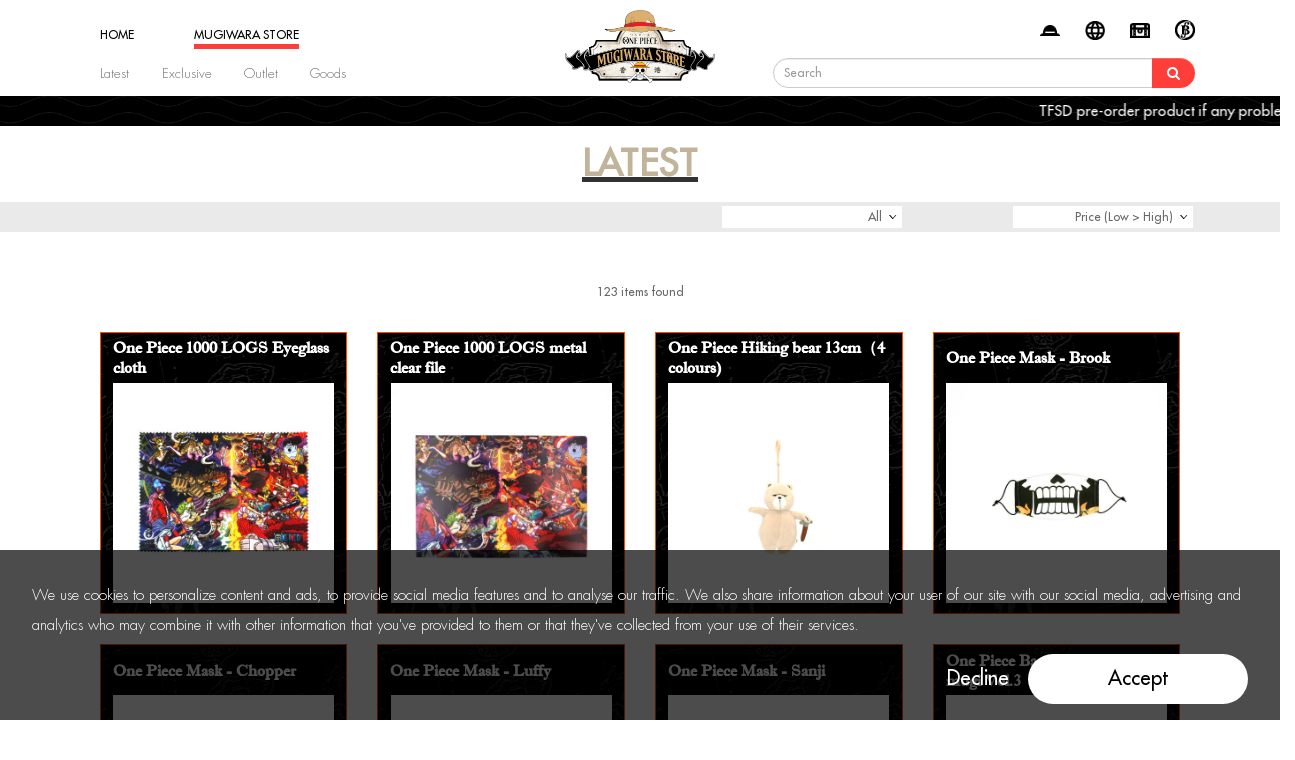

--- FILE ---
content_type: text/html; charset=utf-8
request_url: https://www.toei-anim.com/index.php?route=product/category&path=&special_group=latest_op&sort=p.price&order=ASC
body_size: 105933
content:

<!DOCTYPE html>
<!--[if IE]><![endif]-->
<!--[if IE 8 ]><html dir="ltr" lang="en" class="ie8"><![endif]-->
<!--[if IE 9 ]><html dir="ltr" lang="en" class="ie9"><![endif]-->
<!--[if (gt IE 9)|!(IE)]><!-->
<html dir="ltr" lang="en">
<!--<![endif]-->

<head>

    <meta charset="UTF-8" />
    <meta name="viewport" content="width=device-width, initial-scale=1.0, maximum-scale=5.0, user-scalable=no" />
    <meta http-equiv="X-UA-Compatible" content="IE=edge">
    <title>Latest</title>
    <base href="https://www.toei-anim.com/" />
            <script src="catalog/view/javascript/jquery/jquery-2.1.1.min.js" type="text/javascript"></script>
    <script src="catalog/view/javascript/jquery/jquery.lazy.min.js" type="text/javascript"></script>
    <script src="catalog/view/javascript/jquery/jquery.lazy.plugins.min.js" type="text/javascript"></script>
    <script src="catalog/view/javascript/bootstrap/js/bootstrap.min.js" type="text/javascript"></script>

    <link href="catalog/view/javascript/bootstrap/css/bootstrap.min.css" rel="stylesheet" media="screen" />
    <link href="catalog/view/javascript/font-awesome/css/font-awesome.min.css" rel="stylesheet" type="text/css" />
    <link href="//fonts.googleapis.com/css?family=Open+Sans:400,400i,300,700" rel="stylesheet" type="text/css" />

        <link href="catalog/view/javascript/jquery/swiper/css/swiper-bundle.min.css?v=1768959537" rel="stylesheet">
    <link href="catalog/view/theme/default/stylesheet/stylesheet.css?v=1768959537" rel="stylesheet">
    <link href="catalog/view/theme/default/stylesheet/products.css?v=1768959537" rel="stylesheet">
    <link href="catalog/view/theme/default/stylesheet/account.css?v=1768959537" rel="stylesheet">
    <link href="catalog/view/theme/default/stylesheet/news.css?v=1768959537" rel="stylesheet">
    <link href="catalog/view/theme/default/stylesheet/checkout.css?v=1768959537" rel="stylesheet">

        <script src="catalog/view/javascript/jquery/swiper/js/swiper-bundle.min.js?v=1768959537" type="text/javascript">
    </script>
    <script src="catalog/view/javascript/common.js?v=1768959537" type="text/javascript"></script>

        <link href="https://www.toei-anim.com/image/catalog/cart.png" rel="icon" />
            <!-- Google tag (gtag.js) -->
<script async src="https://www.googletagmanager.com/gtag/js?id=G-F8LCD2PNZE"></script>
<script>
  window.dataLayer = window.dataLayer || [];
  function gtag(){dataLayer.push(arguments);}
  gtag('js', new Date());

  gtag('config', 'G-F8LCD2PNZE');
</script>
    
    <script>
        (function(w,d,s,l,i){w[l]=w[l]||[];w[l].push({'gtm.start':
        new Date().getTime(),event:'gtm.js'});var f=d.getElementsByTagName(s)[0],
        j=d.createElement(s),dl=l!='dataLayer'?'&l='+l:'';j.async=true;j.src=
        'https://www.googletagmanager.com/gtm.js?id='+i+dl;f.parentNode.insertBefore(j,f);
        })(window,document,'script','dataLayer','GTM-MM4JMVP');
    </script>
</head>

<body class="onepiece" lang="en" >


    <!-- Google Tag Manager (noscript) -->
    <noscript>
        <iframe src="https://www.googletagmanager.com/ns.html?id=GTM-MM4JMVP"
    height="0" width="0" style="display:none;visibility:hidden">
        </iframe>
    </noscript>
    <!-- End Google Tag Manager (noscript) -->

    <header id="header">

        <div class="container">
            <div class="row">

                <div id="logo">
                    <a href="https://www.toei-anim.com/index.php?route=common/home">
                        <img class="toei" src="catalog/view/theme/default/image/logo/toei.png" title="Toei animation" alt="Toei animation" />
                    </a>
                    <a href="">
                        <img class="onepiece" src="catalog/view/theme/default/image/logo/onepiece.png" title="Toei animation" alt="Toei animation" />
                    </a>
                </div>

                <div class="right">
                                        

                                        <div class="icon acc " data-link="https://www.toei-anim.com/index.php?route=account/login"></div>
                    
                    <div class="icon lang">
                        <div class="pull-left">
    <form action="https://www.toei-anim.com/index.php?route=common/language/language" method="post" enctype="multipart/form-data" id="form-language">
        <div class="btn-group">
            <ul class="dropdown-menu dropdown-menu-right">
                
                                                                                <li>
                    <button class="btn btn-link btn-block language-select highlight" type="button"
                        name="en-gb">
                                                English
                    </button>
                </li>
                
                                                <li>
                    <button class="btn btn-link btn-block language-select " type="button"
                        name="zh-HK">
                                                繁體中文
                    </button>
                </li>
                                <li>
                    <button class="btn btn-link btn-block" type="button" name="jp" data-link="http://www.toei-anim.co.jp/" data-link-target="_blank">
                                                日本語
                    </button>
                </li>
            </ul>
        </div>
        <input type="hidden" name="code" value="" />
        <input type="hidden" name="redirect" value="https://www.toei-anim.com/index.php?route=product/category&amp;path=&amp;special_group=latest_op&amp;sort=p.price&amp;order=ASC" />
    </form>
</div>

                    </div>


                    <div class="icon star" title="Wish List (0)" data-link="https://www.toei-anim.com/index.php?route=account/wishlist">
                                                                                                <span class="num hide">0</span>
                    </div>

                    <div class="icon cart" data-link="https://www.toei-anim.com/index.php?route=checkout/cart">
    
    <div type="button" data-toggle="dropdown" data-loading-text="Loading..." class="dropdown-toggle"></div>
    
                <span class="num hide">0</span>

    <ul class="dropdown-menu pull-right">
        <div class="cart-container">
            <div class="item header">
                <span class="count">0</span> items in your cart
            </div>
            
                        <div class="cart-list">
            <li>
                <p class="text-center">Your shopping cart is empty!</p>
            </li>
            </div>
                    </div>
    </ul>
</div>


                    <div id="search" class="desktop">
    <div class="input-group">
        <input type="text" name="search" value="" placeholder="Search"
            class="form-control input-lg" />
        <span class="input-group-btn">
            <button type="button" class="btn btn-lg"><i class="fa fa-search"></i></button>
        </span>
    </div>
    <div class="predictive hide"></div>
</div>
                </div>
            </div>



            <div class="mobile-menu mobile">
                <div class="button" data-type="menu"></div>
                <div class="button" data-type="search"></div>

                <div class="searchbar hide">
                    <div class="input-group">
                        <input type="text" name="search" value="" placeholder="Search" class="form-control input-lg">
                        <span class="input-group-btn">
                            <button type="button" class="btn btn-lg"><i class="fa fa-search"></i></button>
                        </span>
                    </div>
                </div>
            </div>

            
<div id="menu" class="left">
    <div class="container">

        <div class="mainmenu left">

            

            

                                    
            <div class="category" data-type="TOEI">
                <a href="https://www.toei-anim.com/index.php?route=common/home">
                    <span class="title">HOME</span>
                </a>
            </div>
                                                
            <div class="category" data-type="ONE PIECE">
                <a href="https://www.toei-anim.com/index.php?route=common/home_onepiece">
                    <span class="title">MUGIWARA STORE</span>
                </a>
            </div>
                                                                                                                                            </div>
        
        <div class="submenu left">
                                            
                                                <div class="item hasChild" data-name="TOEI" >

                                                            
                                        Category
                    
                                                            
                    <div class="item-list">
                        <div class="title mobile">Category</div>
                                                <div data-link="https://www.toei-anim.com/index.php?route=product/category&amp;special_group=latest_toei">
                            Latest
                        </div>
                                                <div data-link="https://www.toei-anim.com/index.php?route=product/category&amp;path=60_73">
                            Exclusive
                        </div>
                                                <div data-link="https://www.toei-anim.com/index.php?route=product/category&amp;path=60_95">
                            Summer
                        </div>
                                                <div data-link="https://www.toei-anim.com/index.php?route=product/category&amp;path=60_74">
                            Outlet
                        </div>
                                                <div data-link="https://www.toei-anim.com/index.php?route=product/category&amp;path=60_76">
                            Goods
                        </div>
                                                <div data-link="https://www.toei-anim.com/index.php?route=product/category&amp;path=60_77">
                            Hobbies
                        </div>
                                            </div>

                                                        </div>
                                
                            
                                                                    <div class="item" data-name="ONE PIECE" data-item="Latest" data-link="https://www.toei-anim.com/index.php?route=product/category&amp;special_group=latest_op">
                            <a href="https://www.toei-anim.com/index.php?route=product/category&amp;special_group=latest_op">
                                Latest
                            </a>
                        </div>
                                                <div class="item" data-name="ONE PIECE" data-item="Exclusive" data-link="https://www.toei-anim.com/index.php?route=product/category&amp;path=59_69">
                            <a href="https://www.toei-anim.com/index.php?route=product/category&amp;path=59_69">
                                Exclusive
                            </a>
                        </div>
                                                <div class="item" data-name="ONE PIECE" data-item="Outlet" data-link="https://www.toei-anim.com/index.php?route=product/category&amp;path=59_70">
                            <a href="https://www.toei-anim.com/index.php?route=product/category&amp;path=59_70">
                                Outlet
                            </a>
                        </div>
                                                <div class="item" data-name="ONE PIECE" data-item="Goods" data-link="https://www.toei-anim.com/index.php?route=product/category&amp;path=59_71">
                            <a href="https://www.toei-anim.com/index.php?route=product/category&amp;path=59_71">
                                Goods
                            </a>
                        </div>
                                            
                                
                                            
                                                <div class="item hasChild" data-name="TOEI" >

                                                            
                                        <a href="https://www.toei-anim.com/index.php?route=product/category&amp;path=78">
                                        Toei Animation
                                        </a>
                    
                                                            
                    <div class="item-list">
                        <div class="title mobile">Toei Animation</div>
                                                <div data-link="https://www.toei-anim.com/index.php?route=product/category&amp;path=78_87">
                            Butt Detective
                        </div>
                                                <div data-link="https://www.toei-anim.com/index.php?route=product/category&amp;path=78_79">
                            One Piece
                        </div>
                                                <div data-link="https://www.toei-anim.com/index.php?route=product/category&amp;path=78_80">
                            Dragon Ball
                        </div>
                                                <div data-link="https://www.toei-anim.com/index.php?route=product/category&amp;path=78_81">
                            Pretty Cure
                        </div>
                                                <div data-link="https://www.toei-anim.com/index.php?route=product/category&amp;path=78_82">
                            GeGeGe no Kitaro
                        </div>
                                                <div data-link="https://www.toei-anim.com/index.php?route=product/category&amp;path=78_83">
                            Digimon
                        </div>
                                                <div data-link="https://www.toei-anim.com/index.php?route=product/category&amp;path=78_84">
                            Saint Seiya
                        </div>
                                                <div data-link="https://www.toei-anim.com/index.php?route=product/category&amp;path=78_85">
                            Slam Dunk
                        </div>
                                                <div data-link="https://www.toei-anim.com/index.php?route=product/category&amp;path=78_86">
                            Magical Doremi
                        </div>
                                            </div>

                                                        </div>
                                
                                            
                                                <div class="item" data-name="TOEI" data-link="https://www.toei-anim.com/index.php?route=news/news/list">

                                                            
                                        <a href="https://www.toei-anim.com/index.php?route=news/news/list">
                                        News
                                        </a>
                    
                                    </div>
                                
                                            
                                                <div class="item" data-name="TOEI" data-link="https://www.toei-anim.com/index.php?route=information/information&information_id=4">

                                                            
                                        <a href="https://www.toei-anim.com/index.php?route=information/information&information_id=4">
                                        About Us
                                        </a>
                    
                                    </div>
                                
            

            <div class="my-account mobile">
                                <div class="title">
                    <div class="icon"></div>
                    <div class="my-acc">我的賬戶</div>
                </div>
                
                                 <a href="https://www.toei-anim.com/index.php?route=account/login">
                    <div class="button redmode login">
                        Sign In
                    </div>
                </a>
                <a href="https://www.toei-anim.com/index.php?route=account/register">
                    <div class="button whitemode register">
                        Create Account
                    </div>
                </a>
                
                
                
            </div>
        </div>


        

    </div>

    

    
</div>

        </div>


        <div id="newsbar">

                        
                                <div class="news" data-type="news-slide" data-id="98">
                    <a href="https://www.toei-anim.com/index.php?route=news/news/detail&amp;information_id=98">
                        <span>TFSD pre-order product if any problems, please contact us </span>
                    </a>
                </div>
                
                        <div class="container">
                            </div>
        </div>

    </header>

    
    <div id="cookies" class="hide">
        We use cookies to personalize content and ads, to provide social media features and to analyse our traffic. We also share information about your user of our site with our social media, advertising and analytics who may combine it with other information that you've provided to them or that they've collected from your use of their services. 

        <div class="btn-container">
            <div class="button decline">Decline</div>
            <div class="button accept highlight">Accept</div>
        </div>
    </div>

    <div class="dimlayer"></div>
<div id="product-category" class="contents">
    <ul class="breadcrumb">
            </ul>
    
    <div class="row">
                                <div id="content" class="col-sm-12">
            

            <div class="title">
                <span>Latest</span>
            </div>

            

            <div class="contents">
                
                
                                

                                <div class="row sortby">
                    

                    
                    <div class="container">

                        <div class="sort">
                                                                                    <div class="sort-select">
                                                                                                                                                                                                                                                                                                                                                                Price (Low &gt; High)
                                                                
                                <div class="sort-options">
                                                                                                            <a href="https://www.toei-anim.com/index.php?route=product/category&amp;path=&amp;special_group=latest_op&amp;sort=p.sort_order&amp;order=ASC">
                                        <div class="option">Default</div>
                                    </a>
                                                                                                            <a href="https://www.toei-anim.com/index.php?route=product/category&amp;path=&amp;special_group=latest_op&amp;sort=p.date_added&amp;order=DESC">
                                        <div class="option">Newest First</div>
                                    </a>
                                                                                                            <a href="https://www.toei-anim.com/index.php?route=product/category&amp;path=&amp;special_group=latest_op&amp;sort=p.viewed&amp;order=DESC">
                                        <div class="option">Most Popular</div>
                                    </a>
                                                                                                            <a href="https://www.toei-anim.com/index.php?route=product/category&amp;path=&amp;special_group=latest_op&amp;sort=p.price&amp;order=DESC">
                                        <div class="option">Price (High &gt; Low)</div>
                                    </a>
                                                                                                            <a href="https://www.toei-anim.com/index.php?route=product/category&amp;path=&amp;special_group=latest_op&amp;sort=p.price&amp;order=ASC">
                                        <div class="option selected">Price (Low &gt; High)</div>
                                    </a>
                                                                    </div>
                            </div>

                            
                                                    </div>

                        <div class="filter">

                            <div class="filter-select">
                                                                                                All
                                                                                                                                                                                                                                                                                                                                                                                                

                                <div class="filter-options">
                                                                                                            <a href="https://www.toei-anim.com/index.php?route=product/category&amp;path=&amp;special_group=latest_op&amp;sort=p.price&amp;order=ASC">
                                        <div class="option selected">All</div>
                                    </a>


                                                                                                            <a href="https://www.toei-anim.com/index.php?route=product/category&amp;path=&amp;special_group=latest_op&amp;filter=11&amp;sort=p.price&amp;order=ASC">
                                        <div class="option">Stationary</div>
                                    </a>


                                                                                                            <a href="https://www.toei-anim.com/index.php?route=product/category&amp;path=&amp;special_group=latest_op&amp;filter=10&amp;sort=p.price&amp;order=ASC">
                                        <div class="option">Apparels</div>
                                    </a>


                                                                                                            <a href="https://www.toei-anim.com/index.php?route=product/category&amp;path=&amp;special_group=latest_op&amp;filter=17&amp;sort=p.price&amp;order=ASC">
                                        <div class="option">Plush</div>
                                    </a>


                                                                                                            <a href="https://www.toei-anim.com/index.php?route=product/category&amp;path=&amp;special_group=latest_op&amp;filter=22&amp;sort=p.price&amp;order=ASC">
                                        <div class="option">Lifestyle</div>
                                    </a>


                                                                                                            <a href="https://www.toei-anim.com/index.php?route=product/category&amp;path=&amp;special_group=latest_op&amp;filter=25&amp;sort=p.price&amp;order=ASC">
                                        <div class="option">Hobbies</div>
                                    </a>


                                    
                                    
                                </div>

                            </div>


                        </div>
                                            </div>
                </div>

                <div class="container listing">
                    <div class="result-count">123 items found</div>

                    <div class="row" data-type="list">

                                                
                        <div class="product-layout col-lg-3 col-md-3 col-sm-3 col-xs-6">
                            <div class="product-thumb transition">

                                <div class="product-name" alt="One Piece 1000 LOGS Eyeglass cloth" title="One Piece 1000 LOGS Eyeglass cloth">
                                    One Piece 1000 LOGS Eyeglass cloth
                                </div>

                                <div class="image">
                                    <a href="https://www.toei-anim.com/index.php?route=product/product&amp;special_group=latest_op&amp;product_id=585&amp;sort=p.price&amp;order=ASC" alt="One Piece 1000 LOGS Eyeglass cloth" title="One Piece 1000 LOGS Eyeglass cloth">
                                        <img class="lazy" data-src="https://www.toei-anim.com/image/cache/catalog/OP1000/OP_1k_glasscloth-500x500.jpg"
                                            src="/catalog/view/theme/default/image/default-toei.jpg"
                                            alt="One Piece 1000 LOGS Eyeglass cloth" title="One Piece 1000 LOGS Eyeglass cloth"
                                            class="img-responsive" />
                                    </a>

                                    <div class="caption">
                                        <div>
                                            <h4>
                                                <a href="https://www.toei-anim.com/index.php?route=product/product&amp;special_group=latest_op&amp;product_id=585&amp;sort=p.price&amp;order=ASC" alt="One Piece 1000 LOGS Eyeglass cloth"
                                                    title="One Piece 1000 LOGS Eyeglass cloth">
                                                    One Piece 1000 LOGS Eyeglass cloth
                                                </a>
                                            </h4>

                                                                                                                                                                                <p class="price">
                                                                                                $20.0
                                                                                                                                            </p>
                                            
                                            <div class="button-group">
                                                <div type="button" data-type="eye"
                                                    onclick="location.href = 'https://www.toei-anim.com/index.php?route=product/product&amp;special_group=latest_op&amp;product_id=585&amp;sort=p.price&amp;order=ASC';">
                                                </div>
                                                <div type="button" data-type="wishlist"
                                                    onclick="wishlist.add('585');">
                                                </div>
                                                                                                
                                                <div type="button" data-type="shopping-cart"
                                                    onclick="cart.add('585');">
                                                </div>
																								
                                                                                            </div>
                                        </div>
                                    </div>
                                </div>
                            </div>
                        </div>



                                                
                        <div class="product-layout col-lg-3 col-md-3 col-sm-3 col-xs-6">
                            <div class="product-thumb transition">

                                <div class="product-name" alt="One Piece 1000 LOGS metal clear file" title="One Piece 1000 LOGS metal clear file">
                                    One Piece 1000 LOGS metal clear file
                                </div>

                                <div class="image">
                                    <a href="https://www.toei-anim.com/index.php?route=product/product&amp;special_group=latest_op&amp;product_id=620&amp;sort=p.price&amp;order=ASC" alt="One Piece 1000 LOGS metal clear file" title="One Piece 1000 LOGS metal clear file">
                                        <img class="lazy" data-src="https://www.toei-anim.com/image/cache/catalog/OP%201000/OP_1k_file_02-500x500.jpg"
                                            src="/catalog/view/theme/default/image/default-toei.jpg"
                                            alt="One Piece 1000 LOGS metal clear file" title="One Piece 1000 LOGS metal clear file"
                                            class="img-responsive" />
                                    </a>

                                    <div class="caption">
                                        <div>
                                            <h4>
                                                <a href="https://www.toei-anim.com/index.php?route=product/product&amp;special_group=latest_op&amp;product_id=620&amp;sort=p.price&amp;order=ASC" alt="One Piece 1000 LOGS metal clear file"
                                                    title="One Piece 1000 LOGS metal clear file">
                                                    One Piece 1000 LOGS metal clear file
                                                </a>
                                            </h4>

                                                                                                                                                                                <p class="price">
                                                                                                $48.0
                                                                                                                                            </p>
                                            
                                            <div class="button-group">
                                                <div type="button" data-type="eye"
                                                    onclick="location.href = 'https://www.toei-anim.com/index.php?route=product/product&amp;special_group=latest_op&amp;product_id=620&amp;sort=p.price&amp;order=ASC';">
                                                </div>
                                                <div type="button" data-type="wishlist"
                                                    onclick="wishlist.add('620');">
                                                </div>
                                                                                                
                                                <div type="button" data-type="shopping-cart"
                                                    onclick="cart.add('620');">
                                                </div>
																								
                                                                                            </div>
                                        </div>
                                    </div>
                                </div>
                            </div>
                        </div>



                                                
                        <div class="product-layout col-lg-3 col-md-3 col-sm-3 col-xs-6">
                            <div class="product-thumb transition">

                                <div class="product-name" alt="One Piece Hiking bear 13cm（4 colours)" title="One Piece Hiking bear 13cm（4 colours)">
                                    One Piece Hiking bear 13cm（4 colours)
                                </div>

                                <div class="image">
                                    <a href="https://www.toei-anim.com/index.php?route=product/product&amp;special_group=latest_op&amp;product_id=140&amp;sort=p.price&amp;order=ASC" alt="One Piece Hiking bear 13cm（4 colours)" title="One Piece Hiking bear 13cm（4 colours)">
                                        <img class="lazy" data-src="https://www.toei-anim.com/image/cache/catalog/product_shot_batch1/13cm%20hiking%20bear_brown/OP_plush_13cm_HikingBear_b_01-500x500.jpg"
                                            src="/catalog/view/theme/default/image/default-toei.jpg"
                                            alt="One Piece Hiking bear 13cm（4 colours)" title="One Piece Hiking bear 13cm（4 colours)"
                                            class="img-responsive" />
                                    </a>

                                    <div class="caption">
                                        <div>
                                            <h4>
                                                <a href="https://www.toei-anim.com/index.php?route=product/product&amp;special_group=latest_op&amp;product_id=140&amp;sort=p.price&amp;order=ASC" alt="One Piece Hiking bear 13cm（4 colours)"
                                                    title="One Piece Hiking bear 13cm（4 colours)">
                                                    One Piece Hiking bear 13cm（4 colours)
                                                </a>
                                            </h4>

                                                                                                                                                                                <p class="price">
                                                                                                $50.0
                                                                                                                                            </p>
                                            
                                            <div class="button-group">
                                                <div type="button" data-type="eye"
                                                    onclick="location.href = 'https://www.toei-anim.com/index.php?route=product/product&amp;special_group=latest_op&amp;product_id=140&amp;sort=p.price&amp;order=ASC';">
                                                </div>
                                                <div type="button" data-type="wishlist"
                                                    onclick="wishlist.add('140');">
                                                </div>
                                                                                                
                                                <div type="button" data-type="shopping-cart"
                                                    onclick="cart.add('140');">
                                                </div>
																								
                                                                                            </div>
                                        </div>
                                    </div>
                                </div>
                            </div>
                        </div>



                                                
                        <div class="product-layout col-lg-3 col-md-3 col-sm-3 col-xs-6">
                            <div class="product-thumb transition">

                                <div class="product-name" alt="One Piece Mask - Brook" title="One Piece Mask - Brook">
                                    One Piece Mask - Brook
                                </div>

                                <div class="image">
                                    <a href="https://www.toei-anim.com/index.php?route=product/product&amp;special_group=latest_op&amp;product_id=68&amp;sort=p.price&amp;order=ASC" alt="One Piece Mask - Brook" title="One Piece Mask - Brook">
                                        <img class="lazy" data-src="https://www.toei-anim.com/image/cache/catalog/product_shot_batch1/face%20mask_brook/OP_FaceMask__brook-500x500.jpg"
                                            src="/catalog/view/theme/default/image/default-toei.jpg"
                                            alt="One Piece Mask - Brook" title="One Piece Mask - Brook"
                                            class="img-responsive" />
                                    </a>

                                    <div class="caption">
                                        <div>
                                            <h4>
                                                <a href="https://www.toei-anim.com/index.php?route=product/product&amp;special_group=latest_op&amp;product_id=68&amp;sort=p.price&amp;order=ASC" alt="One Piece Mask - Brook"
                                                    title="One Piece Mask - Brook">
                                                    One Piece Mask - Brook
                                                </a>
                                            </h4>

                                                                                                                                                                                <p class="price">
                                                                                                $68.0
                                                                                                                                            </p>
                                            
                                            <div class="button-group">
                                                <div type="button" data-type="eye"
                                                    onclick="location.href = 'https://www.toei-anim.com/index.php?route=product/product&amp;special_group=latest_op&amp;product_id=68&amp;sort=p.price&amp;order=ASC';">
                                                </div>
                                                <div type="button" data-type="wishlist"
                                                    onclick="wishlist.add('68');">
                                                </div>
                                                                                                
                                                <div type="button" data-type="shopping-cart"
                                                    onclick="cart.add('68');">
                                                </div>
																								
                                                                                            </div>
                                        </div>
                                    </div>
                                </div>
                            </div>
                        </div>



                                                
                        <div class="product-layout col-lg-3 col-md-3 col-sm-3 col-xs-6">
                            <div class="product-thumb transition">

                                <div class="product-name" alt="One Piece Mask - Chopper" title="One Piece Mask - Chopper">
                                    One Piece Mask - Chopper
                                </div>

                                <div class="image">
                                    <a href="https://www.toei-anim.com/index.php?route=product/product&amp;special_group=latest_op&amp;product_id=67&amp;sort=p.price&amp;order=ASC" alt="One Piece Mask - Chopper" title="One Piece Mask - Chopper">
                                        <img class="lazy" data-src="https://www.toei-anim.com/image/cache/catalog/product_shot_batch1/face%20mask_chopper/OP_FaceMask__chopper-500x500.jpg"
                                            src="/catalog/view/theme/default/image/default-toei.jpg"
                                            alt="One Piece Mask - Chopper" title="One Piece Mask - Chopper"
                                            class="img-responsive" />
                                    </a>

                                    <div class="caption">
                                        <div>
                                            <h4>
                                                <a href="https://www.toei-anim.com/index.php?route=product/product&amp;special_group=latest_op&amp;product_id=67&amp;sort=p.price&amp;order=ASC" alt="One Piece Mask - Chopper"
                                                    title="One Piece Mask - Chopper">
                                                    One Piece Mask - Chopper
                                                </a>
                                            </h4>

                                                                                                                                                                                <p class="price">
                                                                                                $68.0
                                                                                                                                            </p>
                                            
                                            <div class="button-group">
                                                <div type="button" data-type="eye"
                                                    onclick="location.href = 'https://www.toei-anim.com/index.php?route=product/product&amp;special_group=latest_op&amp;product_id=67&amp;sort=p.price&amp;order=ASC';">
                                                </div>
                                                <div type="button" data-type="wishlist"
                                                    onclick="wishlist.add('67');">
                                                </div>
                                                                                                
                                                <div type="button" data-type="shopping-cart"
                                                    onclick="cart.add('67');">
                                                </div>
																								
                                                                                            </div>
                                        </div>
                                    </div>
                                </div>
                            </div>
                        </div>



                                                
                        <div class="product-layout col-lg-3 col-md-3 col-sm-3 col-xs-6">
                            <div class="product-thumb transition">

                                <div class="product-name" alt="One Piece Mask - Luffy" title="One Piece Mask - Luffy">
                                    One Piece Mask - Luffy
                                </div>

                                <div class="image">
                                    <a href="https://www.toei-anim.com/index.php?route=product/product&amp;special_group=latest_op&amp;product_id=70&amp;sort=p.price&amp;order=ASC" alt="One Piece Mask - Luffy" title="One Piece Mask - Luffy">
                                        <img class="lazy" data-src="https://www.toei-anim.com/image/cache/catalog/product_shot_batch1/face%20mask_luffy/OP_FaceMask__luffy-500x500.jpg"
                                            src="/catalog/view/theme/default/image/default-toei.jpg"
                                            alt="One Piece Mask - Luffy" title="One Piece Mask - Luffy"
                                            class="img-responsive" />
                                    </a>

                                    <div class="caption">
                                        <div>
                                            <h4>
                                                <a href="https://www.toei-anim.com/index.php?route=product/product&amp;special_group=latest_op&amp;product_id=70&amp;sort=p.price&amp;order=ASC" alt="One Piece Mask - Luffy"
                                                    title="One Piece Mask - Luffy">
                                                    One Piece Mask - Luffy
                                                </a>
                                            </h4>

                                                                                                                                                                                <p class="price">
                                                                                                $68.0
                                                                                                                                            </p>
                                            
                                            <div class="button-group">
                                                <div type="button" data-type="eye"
                                                    onclick="location.href = 'https://www.toei-anim.com/index.php?route=product/product&amp;special_group=latest_op&amp;product_id=70&amp;sort=p.price&amp;order=ASC';">
                                                </div>
                                                <div type="button" data-type="wishlist"
                                                    onclick="wishlist.add('70');">
                                                </div>
                                                                                                
                                                <div type="button" data-type="shopping-cart"
                                                    onclick="cart.add('70');">
                                                </div>
																								
                                                                                            </div>
                                        </div>
                                    </div>
                                </div>
                            </div>
                        </div>



                                                
                        <div class="product-layout col-lg-3 col-md-3 col-sm-3 col-xs-6">
                            <div class="product-thumb transition">

                                <div class="product-name" alt="One Piece Mask - Sanji" title="One Piece Mask - Sanji">
                                    One Piece Mask - Sanji
                                </div>

                                <div class="image">
                                    <a href="https://www.toei-anim.com/index.php?route=product/product&amp;special_group=latest_op&amp;product_id=69&amp;sort=p.price&amp;order=ASC" alt="One Piece Mask - Sanji" title="One Piece Mask - Sanji">
                                        <img class="lazy" data-src="https://www.toei-anim.com/image/cache/catalog/product_shot_batch1/face%20mask_sanji/OP_FaceMask__sanji-500x500.jpg"
                                            src="/catalog/view/theme/default/image/default-toei.jpg"
                                            alt="One Piece Mask - Sanji" title="One Piece Mask - Sanji"
                                            class="img-responsive" />
                                    </a>

                                    <div class="caption">
                                        <div>
                                            <h4>
                                                <a href="https://www.toei-anim.com/index.php?route=product/product&amp;special_group=latest_op&amp;product_id=69&amp;sort=p.price&amp;order=ASC" alt="One Piece Mask - Sanji"
                                                    title="One Piece Mask - Sanji">
                                                    One Piece Mask - Sanji
                                                </a>
                                            </h4>

                                                                                                                                                                                <p class="price">
                                                                                                $68.0
                                                                                                                                            </p>
                                            
                                            <div class="button-group">
                                                <div type="button" data-type="eye"
                                                    onclick="location.href = 'https://www.toei-anim.com/index.php?route=product/product&amp;special_group=latest_op&amp;product_id=69&amp;sort=p.price&amp;order=ASC';">
                                                </div>
                                                <div type="button" data-type="wishlist"
                                                    onclick="wishlist.add('69');">
                                                </div>
                                                                                                
                                                <div type="button" data-type="shopping-cart"
                                                    onclick="cart.add('69');">
                                                </div>
																								
                                                                                            </div>
                                        </div>
                                    </div>
                                </div>
                            </div>
                        </div>



                                                
                        <div class="product-layout col-lg-3 col-md-3 col-sm-3 col-xs-6">
                            <div class="product-thumb transition">

                                <div class="product-name" alt="One Piece Bartolomeo - mugi mugi Vol.3" title="One Piece Bartolomeo - mugi mugi Vol.3">
                                    One Piece Bartolomeo - mugi mugi Vol.3
                                </div>

                                <div class="image">
                                    <a href="https://www.toei-anim.com/index.php?route=product/product&amp;special_group=latest_op&amp;product_id=115&amp;sort=p.price&amp;order=ASC" alt="One Piece Bartolomeo - mugi mugi Vol.3" title="One Piece Bartolomeo - mugi mugi Vol.3">
                                        <img class="lazy" data-src="https://www.toei-anim.com/image/cache/catalog/product_shot_batch1/mugi%20vol3_bartolomeo/OP_Mugi_vol3_bartolomeo_01-500x500.jpg"
                                            src="/catalog/view/theme/default/image/default-toei.jpg"
                                            alt="One Piece Bartolomeo - mugi mugi Vol.3" title="One Piece Bartolomeo - mugi mugi Vol.3"
                                            class="img-responsive" />
                                    </a>

                                    <div class="caption">
                                        <div>
                                            <h4>
                                                <a href="https://www.toei-anim.com/index.php?route=product/product&amp;special_group=latest_op&amp;product_id=115&amp;sort=p.price&amp;order=ASC" alt="One Piece Bartolomeo - mugi mugi Vol.3"
                                                    title="One Piece Bartolomeo - mugi mugi Vol.3">
                                                    One Piece Bartolomeo - mugi mugi Vol.3
                                                </a>
                                            </h4>

                                                                                                                                                                                <p class="price">
                                                                                                $72.0
                                                                                                                                            </p>
                                            
                                            <div class="button-group">
                                                <div type="button" data-type="eye"
                                                    onclick="location.href = 'https://www.toei-anim.com/index.php?route=product/product&amp;special_group=latest_op&amp;product_id=115&amp;sort=p.price&amp;order=ASC';">
                                                </div>
                                                <div type="button" data-type="wishlist"
                                                    onclick="wishlist.add('115');">
                                                </div>
                                                                                                
                                                <div type="button" data-type="shopping-cart"
                                                    onclick="cart.add('115');">
                                                </div>
																								
                                                                                            </div>
                                        </div>
                                    </div>
                                </div>
                            </div>
                        </div>



                                                
                        <div class="product-layout col-lg-3 col-md-3 col-sm-3 col-xs-6">
                            <div class="product-thumb transition">

                                <div class="product-name" alt="One Piece Bonney - mugi mugi (Audition)" title="One Piece Bonney - mugi mugi (Audition)">
                                    One Piece Bonney - mugi mugi (Audition)
                                </div>

                                <div class="image">
                                    <a href="https://www.toei-anim.com/index.php?route=product/product&amp;special_group=latest_op&amp;product_id=201&amp;sort=p.price&amp;order=ASC" alt="One Piece Bonney - mugi mugi (Audition)" title="One Piece Bonney - mugi mugi (Audition)">
                                        <img class="lazy" data-src="https://www.toei-anim.com/image/cache/catalog/product_shot_batch1/mugi%20audition_bonney/OP_Mugi_audition_bonney_01-500x500.jpg"
                                            src="/catalog/view/theme/default/image/default-toei.jpg"
                                            alt="One Piece Bonney - mugi mugi (Audition)" title="One Piece Bonney - mugi mugi (Audition)"
                                            class="img-responsive" />
                                    </a>

                                    <div class="caption">
                                        <div>
                                            <h4>
                                                <a href="https://www.toei-anim.com/index.php?route=product/product&amp;special_group=latest_op&amp;product_id=201&amp;sort=p.price&amp;order=ASC" alt="One Piece Bonney - mugi mugi (Audition)"
                                                    title="One Piece Bonney - mugi mugi (Audition)">
                                                    One Piece Bonney - mugi mugi (Audition)
                                                </a>
                                            </h4>

                                                                                                                                                                                <p class="price">
                                                                                                $72.0
                                                                                                                                            </p>
                                            
                                            <div class="button-group">
                                                <div type="button" data-type="eye"
                                                    onclick="location.href = 'https://www.toei-anim.com/index.php?route=product/product&amp;special_group=latest_op&amp;product_id=201&amp;sort=p.price&amp;order=ASC';">
                                                </div>
                                                <div type="button" data-type="wishlist"
                                                    onclick="wishlist.add('201');">
                                                </div>
                                                                                                
                                                <div type="button" data-type="shopping-cart"
                                                    onclick="cart.add('201');">
                                                </div>
																								
                                                                                            </div>
                                        </div>
                                    </div>
                                </div>
                            </div>
                        </div>



                                                
                        <div class="product-layout col-lg-3 col-md-3 col-sm-3 col-xs-6">
                            <div class="product-thumb transition">

                                <div class="product-name" alt="One Piece Buggy - mugi mugi Vol.3" title="One Piece Buggy - mugi mugi Vol.3">
                                    One Piece Buggy - mugi mugi Vol.3
                                </div>

                                <div class="image">
                                    <a href="https://www.toei-anim.com/index.php?route=product/product&amp;special_group=latest_op&amp;product_id=117&amp;sort=p.price&amp;order=ASC" alt="One Piece Buggy - mugi mugi Vol.3" title="One Piece Buggy - mugi mugi Vol.3">
                                        <img class="lazy" data-src="https://www.toei-anim.com/image/cache/catalog/product_shot_batch1/mugi%20vol3_buggy/OP_Mugi_vol3_buggy_01-500x500.jpg"
                                            src="/catalog/view/theme/default/image/default-toei.jpg"
                                            alt="One Piece Buggy - mugi mugi Vol.3" title="One Piece Buggy - mugi mugi Vol.3"
                                            class="img-responsive" />
                                    </a>

                                    <div class="caption">
                                        <div>
                                            <h4>
                                                <a href="https://www.toei-anim.com/index.php?route=product/product&amp;special_group=latest_op&amp;product_id=117&amp;sort=p.price&amp;order=ASC" alt="One Piece Buggy - mugi mugi Vol.3"
                                                    title="One Piece Buggy - mugi mugi Vol.3">
                                                    One Piece Buggy - mugi mugi Vol.3
                                                </a>
                                            </h4>

                                                                                                                                                                                <p class="price">
                                                                                                $72.0
                                                                                                                                            </p>
                                            
                                            <div class="button-group">
                                                <div type="button" data-type="eye"
                                                    onclick="location.href = 'https://www.toei-anim.com/index.php?route=product/product&amp;special_group=latest_op&amp;product_id=117&amp;sort=p.price&amp;order=ASC';">
                                                </div>
                                                <div type="button" data-type="wishlist"
                                                    onclick="wishlist.add('117');">
                                                </div>
                                                                                                
                                                <div type="button" data-type="shopping-cart"
                                                    onclick="cart.add('117');">
                                                </div>
																								
                                                                                            </div>
                                        </div>
                                    </div>
                                </div>
                            </div>
                        </div>



                                                
                        <div class="product-layout col-lg-3 col-md-3 col-sm-3 col-xs-6">
                            <div class="product-thumb transition">

                                <div class="product-name" alt="One Piece Cavendish - mugi mugi Vol.3" title="One Piece Cavendish - mugi mugi Vol.3">
                                    One Piece Cavendish - mugi mugi Vol.3
                                </div>

                                <div class="image">
                                    <a href="https://www.toei-anim.com/index.php?route=product/product&amp;special_group=latest_op&amp;product_id=116&amp;sort=p.price&amp;order=ASC" alt="One Piece Cavendish - mugi mugi Vol.3" title="One Piece Cavendish - mugi mugi Vol.3">
                                        <img class="lazy" data-src="https://www.toei-anim.com/image/cache/catalog/product_shot_batch1/mugi%20vol3_cavendish/OP_Mugi_vol3_cavendish_01-500x500.jpg"
                                            src="/catalog/view/theme/default/image/default-toei.jpg"
                                            alt="One Piece Cavendish - mugi mugi Vol.3" title="One Piece Cavendish - mugi mugi Vol.3"
                                            class="img-responsive" />
                                    </a>

                                    <div class="caption">
                                        <div>
                                            <h4>
                                                <a href="https://www.toei-anim.com/index.php?route=product/product&amp;special_group=latest_op&amp;product_id=116&amp;sort=p.price&amp;order=ASC" alt="One Piece Cavendish - mugi mugi Vol.3"
                                                    title="One Piece Cavendish - mugi mugi Vol.3">
                                                    One Piece Cavendish - mugi mugi Vol.3
                                                </a>
                                            </h4>

                                                                                                                                                                                <p class="price">
                                                                                                $72.0
                                                                                                                                            </p>
                                            
                                            <div class="button-group">
                                                <div type="button" data-type="eye"
                                                    onclick="location.href = 'https://www.toei-anim.com/index.php?route=product/product&amp;special_group=latest_op&amp;product_id=116&amp;sort=p.price&amp;order=ASC';">
                                                </div>
                                                <div type="button" data-type="wishlist"
                                                    onclick="wishlist.add('116');">
                                                </div>
                                                                                                
                                                <div type="button" data-type="shopping-cart"
                                                    onclick="cart.add('116');">
                                                </div>
																								
                                                                                            </div>
                                        </div>
                                    </div>
                                </div>
                            </div>
                        </div>



                                                
                        <div class="product-layout col-lg-3 col-md-3 col-sm-3 col-xs-6">
                            <div class="product-thumb transition">

                                <div class="product-name" alt="One Piece Dr.Hiriluk - mugi mugi (memory)" title="One Piece Dr.Hiriluk - mugi mugi (memory)">
                                    One Piece Dr.Hiriluk - mugi mugi (memory)
                                </div>

                                <div class="image">
                                    <a href="https://www.toei-anim.com/index.php?route=product/product&amp;special_group=latest_op&amp;product_id=183&amp;sort=p.price&amp;order=ASC" alt="One Piece Dr.Hiriluk - mugi mugi (memory)" title="One Piece Dr.Hiriluk - mugi mugi (memory)">
                                        <img class="lazy" data-src="https://www.toei-anim.com/image/cache/catalog/product_shot_batch1/mugi%20memory_hiriluk/OP_Mugi_memory_hiriluk_01-500x500.jpg"
                                            src="/catalog/view/theme/default/image/default-toei.jpg"
                                            alt="One Piece Dr.Hiriluk - mugi mugi (memory)" title="One Piece Dr.Hiriluk - mugi mugi (memory)"
                                            class="img-responsive" />
                                    </a>

                                    <div class="caption">
                                        <div>
                                            <h4>
                                                <a href="https://www.toei-anim.com/index.php?route=product/product&amp;special_group=latest_op&amp;product_id=183&amp;sort=p.price&amp;order=ASC" alt="One Piece Dr.Hiriluk - mugi mugi (memory)"
                                                    title="One Piece Dr.Hiriluk - mugi mugi (memory)">
                                                    One Piece Dr.Hiriluk - mugi mugi (memory)
                                                </a>
                                            </h4>

                                                                                                                                                                                <p class="price">
                                                                                                $72.0
                                                                                                                                            </p>
                                            
                                            <div class="button-group">
                                                <div type="button" data-type="eye"
                                                    onclick="location.href = 'https://www.toei-anim.com/index.php?route=product/product&amp;special_group=latest_op&amp;product_id=183&amp;sort=p.price&amp;order=ASC';">
                                                </div>
                                                <div type="button" data-type="wishlist"
                                                    onclick="wishlist.add('183');">
                                                </div>
                                                                                                
                                                <div type="button" data-type="shopping-cart"
                                                    onclick="cart.add('183');">
                                                </div>
																								
                                                                                            </div>
                                        </div>
                                    </div>
                                </div>
                            </div>
                        </div>



                                                
                        <div class="product-layout col-lg-3 col-md-3 col-sm-3 col-xs-6">
                            <div class="product-thumb transition">

                                <div class="product-name" alt="One Piece Franky - mugi mugi (memory)" title="One Piece Franky - mugi mugi (memory)">
                                    One Piece Franky - mugi mugi (memory)
                                </div>

                                <div class="image">
                                    <a href="https://www.toei-anim.com/index.php?route=product/product&amp;special_group=latest_op&amp;product_id=191&amp;sort=p.price&amp;order=ASC" alt="One Piece Franky - mugi mugi (memory)" title="One Piece Franky - mugi mugi (memory)">
                                        <img class="lazy" data-src="https://www.toei-anim.com/image/cache/catalog/product_shot_batch1/mugi%20memory_franky/OP_Mugi_memory_franky_01-500x500.jpg"
                                            src="/catalog/view/theme/default/image/default-toei.jpg"
                                            alt="One Piece Franky - mugi mugi (memory)" title="One Piece Franky - mugi mugi (memory)"
                                            class="img-responsive" />
                                    </a>

                                    <div class="caption">
                                        <div>
                                            <h4>
                                                <a href="https://www.toei-anim.com/index.php?route=product/product&amp;special_group=latest_op&amp;product_id=191&amp;sort=p.price&amp;order=ASC" alt="One Piece Franky - mugi mugi (memory)"
                                                    title="One Piece Franky - mugi mugi (memory)">
                                                    One Piece Franky - mugi mugi (memory)
                                                </a>
                                            </h4>

                                                                                                                                                                                <p class="price">
                                                                                                $72.0
                                                                                                                                            </p>
                                            
                                            <div class="button-group">
                                                <div type="button" data-type="eye"
                                                    onclick="location.href = 'https://www.toei-anim.com/index.php?route=product/product&amp;special_group=latest_op&amp;product_id=191&amp;sort=p.price&amp;order=ASC';">
                                                </div>
                                                <div type="button" data-type="wishlist"
                                                    onclick="wishlist.add('191');">
                                                </div>
                                                                                                
                                                <div type="button" data-type="shopping-cart"
                                                    onclick="cart.add('191');">
                                                </div>
																								
                                                                                            </div>
                                        </div>
                                    </div>
                                </div>
                            </div>
                        </div>



                                                
                        <div class="product-layout col-lg-3 col-md-3 col-sm-3 col-xs-6">
                            <div class="product-thumb transition">

                                <div class="product-name" alt="One Piece Franky - mugi mugi Vol.2" title="One Piece Franky - mugi mugi Vol.2">
                                    One Piece Franky - mugi mugi Vol.2
                                </div>

                                <div class="image">
                                    <a href="https://www.toei-anim.com/index.php?route=product/product&amp;special_group=latest_op&amp;product_id=106&amp;sort=p.price&amp;order=ASC" alt="One Piece Franky - mugi mugi Vol.2" title="One Piece Franky - mugi mugi Vol.2">
                                        <img class="lazy" data-src="https://www.toei-anim.com/image/cache/catalog/product_shot_batch1/mugi%20vol2_franky/OP_Mugi_vol2_franky_01-500x500.jpg"
                                            src="/catalog/view/theme/default/image/default-toei.jpg"
                                            alt="One Piece Franky - mugi mugi Vol.2" title="One Piece Franky - mugi mugi Vol.2"
                                            class="img-responsive" />
                                    </a>

                                    <div class="caption">
                                        <div>
                                            <h4>
                                                <a href="https://www.toei-anim.com/index.php?route=product/product&amp;special_group=latest_op&amp;product_id=106&amp;sort=p.price&amp;order=ASC" alt="One Piece Franky - mugi mugi Vol.2"
                                                    title="One Piece Franky - mugi mugi Vol.2">
                                                    One Piece Franky - mugi mugi Vol.2
                                                </a>
                                            </h4>

                                                                                                                                                                                <p class="price">
                                                                                                $72.0
                                                                                                                                            </p>
                                            
                                            <div class="button-group">
                                                <div type="button" data-type="eye"
                                                    onclick="location.href = 'https://www.toei-anim.com/index.php?route=product/product&amp;special_group=latest_op&amp;product_id=106&amp;sort=p.price&amp;order=ASC';">
                                                </div>
                                                <div type="button" data-type="wishlist"
                                                    onclick="wishlist.add('106');">
                                                </div>
                                                                                                
                                                <div type="button" data-type="shopping-cart"
                                                    onclick="cart.add('106');">
                                                </div>
																								
                                                                                            </div>
                                        </div>
                                    </div>
                                </div>
                            </div>
                        </div>



                                                
                        <div class="product-layout col-lg-3 col-md-3 col-sm-3 col-xs-6">
                            <div class="product-thumb transition">

                                <div class="product-name" alt="One Piece Gin - mugi mugi (memory)" title="One Piece Gin - mugi mugi (memory)">
                                    One Piece Gin - mugi mugi (memory)
                                </div>

                                <div class="image">
                                    <a href="https://www.toei-anim.com/index.php?route=product/product&amp;special_group=latest_op&amp;product_id=174&amp;sort=p.price&amp;order=ASC" alt="One Piece Gin - mugi mugi (memory)" title="One Piece Gin - mugi mugi (memory)">
                                        <img class="lazy" data-src="https://www.toei-anim.com/image/cache/catalog/product_shot_batch1/mugi%20memory_gin/OP_Mugi_memory_gin_01-500x500.jpg"
                                            src="/catalog/view/theme/default/image/default-toei.jpg"
                                            alt="One Piece Gin - mugi mugi (memory)" title="One Piece Gin - mugi mugi (memory)"
                                            class="img-responsive" />
                                    </a>

                                    <div class="caption">
                                        <div>
                                            <h4>
                                                <a href="https://www.toei-anim.com/index.php?route=product/product&amp;special_group=latest_op&amp;product_id=174&amp;sort=p.price&amp;order=ASC" alt="One Piece Gin - mugi mugi (memory)"
                                                    title="One Piece Gin - mugi mugi (memory)">
                                                    One Piece Gin - mugi mugi (memory)
                                                </a>
                                            </h4>

                                                                                                                                                                                <p class="price">
                                                                                                $72.0
                                                                                                                                            </p>
                                            
                                            <div class="button-group">
                                                <div type="button" data-type="eye"
                                                    onclick="location.href = 'https://www.toei-anim.com/index.php?route=product/product&amp;special_group=latest_op&amp;product_id=174&amp;sort=p.price&amp;order=ASC';">
                                                </div>
                                                <div type="button" data-type="wishlist"
                                                    onclick="wishlist.add('174');">
                                                </div>
                                                                                                
                                                <div type="button" data-type="shopping-cart"
                                                    onclick="cart.add('174');">
                                                </div>
																								
                                                                                            </div>
                                        </div>
                                    </div>
                                </div>
                            </div>
                        </div>



                                                
                        <div class="product-layout col-lg-3 col-md-3 col-sm-3 col-xs-6">
                            <div class="product-thumb transition">

                                <div class="product-name" alt="One Piece Hancock - mugi mugi Vol.3" title="One Piece Hancock - mugi mugi Vol.3">
                                    One Piece Hancock - mugi mugi Vol.3
                                </div>

                                <div class="image">
                                    <a href="https://www.toei-anim.com/index.php?route=product/product&amp;special_group=latest_op&amp;product_id=112&amp;sort=p.price&amp;order=ASC" alt="One Piece Hancock - mugi mugi Vol.3" title="One Piece Hancock - mugi mugi Vol.3">
                                        <img class="lazy" data-src="https://www.toei-anim.com/image/cache/catalog/product_shot_batch1/mugi%20vol3_hancock/OP_Mugi_vol3_hancock_01-500x500.jpg"
                                            src="/catalog/view/theme/default/image/default-toei.jpg"
                                            alt="One Piece Hancock - mugi mugi Vol.3" title="One Piece Hancock - mugi mugi Vol.3"
                                            class="img-responsive" />
                                    </a>

                                    <div class="caption">
                                        <div>
                                            <h4>
                                                <a href="https://www.toei-anim.com/index.php?route=product/product&amp;special_group=latest_op&amp;product_id=112&amp;sort=p.price&amp;order=ASC" alt="One Piece Hancock - mugi mugi Vol.3"
                                                    title="One Piece Hancock - mugi mugi Vol.3">
                                                    One Piece Hancock - mugi mugi Vol.3
                                                </a>
                                            </h4>

                                                                                                                                                                                <p class="price">
                                                                                                $72.0
                                                                                                                                            </p>
                                            
                                            <div class="button-group">
                                                <div type="button" data-type="eye"
                                                    onclick="location.href = 'https://www.toei-anim.com/index.php?route=product/product&amp;special_group=latest_op&amp;product_id=112&amp;sort=p.price&amp;order=ASC';">
                                                </div>
                                                <div type="button" data-type="wishlist"
                                                    onclick="wishlist.add('112');">
                                                </div>
                                                                                                
                                                <div type="button" data-type="shopping-cart"
                                                    onclick="cart.add('112');">
                                                </div>
																								
                                                                                            </div>
                                        </div>
                                    </div>
                                </div>
                            </div>
                        </div>



                                                
                        <div class="product-layout col-lg-3 col-md-3 col-sm-3 col-xs-6">
                            <div class="product-thumb transition">

                                <div class="product-name" alt="One Piece Igaram - mugi mugi (memory)" title="One Piece Igaram - mugi mugi (memory)">
                                    One Piece Igaram - mugi mugi (memory)
                                </div>

                                <div class="image">
                                    <a href="https://www.toei-anim.com/index.php?route=product/product&amp;special_group=latest_op&amp;product_id=185&amp;sort=p.price&amp;order=ASC" alt="One Piece Igaram - mugi mugi (memory)" title="One Piece Igaram - mugi mugi (memory)">
                                        <img class="lazy" data-src="https://www.toei-anim.com/image/cache/catalog/product_shot_batch1/mugi%20memory_igaram/OP_Mugi_memory_igaram_01-500x500.jpg"
                                            src="/catalog/view/theme/default/image/default-toei.jpg"
                                            alt="One Piece Igaram - mugi mugi (memory)" title="One Piece Igaram - mugi mugi (memory)"
                                            class="img-responsive" />
                                    </a>

                                    <div class="caption">
                                        <div>
                                            <h4>
                                                <a href="https://www.toei-anim.com/index.php?route=product/product&amp;special_group=latest_op&amp;product_id=185&amp;sort=p.price&amp;order=ASC" alt="One Piece Igaram - mugi mugi (memory)"
                                                    title="One Piece Igaram - mugi mugi (memory)">
                                                    One Piece Igaram - mugi mugi (memory)
                                                </a>
                                            </h4>

                                                                                                                                                                                <p class="price">
                                                                                                $72.0
                                                                                                                                            </p>
                                            
                                            <div class="button-group">
                                                <div type="button" data-type="eye"
                                                    onclick="location.href = 'https://www.toei-anim.com/index.php?route=product/product&amp;special_group=latest_op&amp;product_id=185&amp;sort=p.price&amp;order=ASC';">
                                                </div>
                                                <div type="button" data-type="wishlist"
                                                    onclick="wishlist.add('185');">
                                                </div>
                                                                                                
                                                <div type="button" data-type="shopping-cart"
                                                    onclick="cart.add('185');">
                                                </div>
																								
                                                                                            </div>
                                        </div>
                                    </div>
                                </div>
                            </div>
                        </div>



                                                
                        <div class="product-layout col-lg-3 col-md-3 col-sm-3 col-xs-6">
                            <div class="product-thumb transition">

                                <div class="product-name" alt="One Piece Jinbe - mugi mugi Vol.4" title="One Piece Jinbe - mugi mugi Vol.4">
                                    One Piece Jinbe - mugi mugi Vol.4
                                </div>

                                <div class="image">
                                    <a href="https://www.toei-anim.com/index.php?route=product/product&amp;special_group=latest_op&amp;product_id=124&amp;sort=p.price&amp;order=ASC" alt="One Piece Jinbe - mugi mugi Vol.4" title="One Piece Jinbe - mugi mugi Vol.4">
                                        <img class="lazy" data-src="https://www.toei-anim.com/image/cache/catalog/product_shot_batch1/mugi%20vol4_jinbe/OP_Mugi_vol4_jinbe_01-500x500.jpg"
                                            src="/catalog/view/theme/default/image/default-toei.jpg"
                                            alt="One Piece Jinbe - mugi mugi Vol.4" title="One Piece Jinbe - mugi mugi Vol.4"
                                            class="img-responsive" />
                                    </a>

                                    <div class="caption">
                                        <div>
                                            <h4>
                                                <a href="https://www.toei-anim.com/index.php?route=product/product&amp;special_group=latest_op&amp;product_id=124&amp;sort=p.price&amp;order=ASC" alt="One Piece Jinbe - mugi mugi Vol.4"
                                                    title="One Piece Jinbe - mugi mugi Vol.4">
                                                    One Piece Jinbe - mugi mugi Vol.4
                                                </a>
                                            </h4>

                                                                                                                                                                                <p class="price">
                                                                                                $72.0
                                                                                                                                            </p>
                                            
                                            <div class="button-group">
                                                <div type="button" data-type="eye"
                                                    onclick="location.href = 'https://www.toei-anim.com/index.php?route=product/product&amp;special_group=latest_op&amp;product_id=124&amp;sort=p.price&amp;order=ASC';">
                                                </div>
                                                <div type="button" data-type="wishlist"
                                                    onclick="wishlist.add('124');">
                                                </div>
                                                                                                
                                                <div type="button" data-type="shopping-cart"
                                                    onclick="cart.add('124');">
                                                </div>
																								
                                                                                            </div>
                                        </div>
                                    </div>
                                </div>
                            </div>
                        </div>



                                                
                        <div class="product-layout col-lg-3 col-md-3 col-sm-3 col-xs-6">
                            <div class="product-thumb transition">

                                <div class="product-name" alt="One Piece Kai Mugi Mugi Plush - Franosuke" title="One Piece Kai Mugi Mugi Plush - Franosuke">
                                    One Piece Kai Mugi Mugi Plush - Franosuke
                                </div>

                                <div class="image">
                                    <a href="https://www.toei-anim.com/index.php?route=product/product&amp;special_group=latest_op&amp;product_id=392&amp;sort=p.price&amp;order=ASC" alt="One Piece Kai Mugi Mugi Plush - Franosuke" title="One Piece Kai Mugi Mugi Plush - Franosuke">
                                        <img class="lazy" data-src="https://www.toei-anim.com/image/cache/catalog/mugiwara/ONP00298P1_ムギムギおてだま(フラの介)_前-500x500.jpg"
                                            src="/catalog/view/theme/default/image/default-toei.jpg"
                                            alt="One Piece Kai Mugi Mugi Plush - Franosuke" title="One Piece Kai Mugi Mugi Plush - Franosuke"
                                            class="img-responsive" />
                                    </a>

                                    <div class="caption">
                                        <div>
                                            <h4>
                                                <a href="https://www.toei-anim.com/index.php?route=product/product&amp;special_group=latest_op&amp;product_id=392&amp;sort=p.price&amp;order=ASC" alt="One Piece Kai Mugi Mugi Plush - Franosuke"
                                                    title="One Piece Kai Mugi Mugi Plush - Franosuke">
                                                    One Piece Kai Mugi Mugi Plush - Franosuke
                                                </a>
                                            </h4>

                                                                                                                                                                                <p class="price">
                                                                                                $72.0
                                                                                                                                            </p>
                                            
                                            <div class="button-group">
                                                <div type="button" data-type="eye"
                                                    onclick="location.href = 'https://www.toei-anim.com/index.php?route=product/product&amp;special_group=latest_op&amp;product_id=392&amp;sort=p.price&amp;order=ASC';">
                                                </div>
                                                <div type="button" data-type="wishlist"
                                                    onclick="wishlist.add('392');">
                                                </div>
                                                                                                
                                                <div type="button" data-type="shopping-cart"
                                                    onclick="cart.add('392');">
                                                </div>
																								
                                                                                            </div>
                                        </div>
                                    </div>
                                </div>
                            </div>
                        </div>



                                                
                        <div class="product-layout col-lg-3 col-md-3 col-sm-3 col-xs-6">
                            <div class="product-thumb transition">

                                <div class="product-name" alt="One Piece Kuma - mugi mugi Vol.3" title="One Piece Kuma - mugi mugi Vol.3">
                                    One Piece Kuma - mugi mugi Vol.3
                                </div>

                                <div class="image">
                                    <a href="https://www.toei-anim.com/index.php?route=product/product&amp;special_group=latest_op&amp;product_id=110&amp;sort=p.price&amp;order=ASC" alt="One Piece Kuma - mugi mugi Vol.3" title="One Piece Kuma - mugi mugi Vol.3">
                                        <img class="lazy" data-src="https://www.toei-anim.com/image/cache/catalog/product_shot_batch1/mugi%20vol3_kuma/OP_Mugi_vol3_kuma_01-500x500.jpg"
                                            src="/catalog/view/theme/default/image/default-toei.jpg"
                                            alt="One Piece Kuma - mugi mugi Vol.3" title="One Piece Kuma - mugi mugi Vol.3"
                                            class="img-responsive" />
                                    </a>

                                    <div class="caption">
                                        <div>
                                            <h4>
                                                <a href="https://www.toei-anim.com/index.php?route=product/product&amp;special_group=latest_op&amp;product_id=110&amp;sort=p.price&amp;order=ASC" alt="One Piece Kuma - mugi mugi Vol.3"
                                                    title="One Piece Kuma - mugi mugi Vol.3">
                                                    One Piece Kuma - mugi mugi Vol.3
                                                </a>
                                            </h4>

                                                                                                                                                                                <p class="price">
                                                                                                $72.0
                                                                                                                                            </p>
                                            
                                            <div class="button-group">
                                                <div type="button" data-type="eye"
                                                    onclick="location.href = 'https://www.toei-anim.com/index.php?route=product/product&amp;special_group=latest_op&amp;product_id=110&amp;sort=p.price&amp;order=ASC';">
                                                </div>
                                                <div type="button" data-type="wishlist"
                                                    onclick="wishlist.add('110');">
                                                </div>
                                                                                                
                                                <div type="button" data-type="shopping-cart"
                                                    onclick="cart.add('110');">
                                                </div>
																								
                                                                                            </div>
                                        </div>
                                    </div>
                                </div>
                            </div>
                        </div>



                         </div>
                    <div class="row">
                        <div class="result-count">Showing <span class="showing">20</span>/123</div>
                                                <div class="show-more">Show More</div>
                                                <div class="col-sm-6 text-left hide"><ul class="pagination"><li class="active"><span>1</span></li><li><a href="https://www.toei-anim.com/index.php?route=product/category&amp;path=&amp;special_group=latest_op&amp;sort=p.price&amp;order=ASC&amp;page=2">2</a></li><li><a href="https://www.toei-anim.com/index.php?route=product/category&amp;path=&amp;special_group=latest_op&amp;sort=p.price&amp;order=ASC&amp;page=3">3</a></li><li><a href="https://www.toei-anim.com/index.php?route=product/category&amp;path=&amp;special_group=latest_op&amp;sort=p.price&amp;order=ASC&amp;page=4">4</a></li><li><a href="https://www.toei-anim.com/index.php?route=product/category&amp;path=&amp;special_group=latest_op&amp;sort=p.price&amp;order=ASC&amp;page=5">5</a></li><li><a href="https://www.toei-anim.com/index.php?route=product/category&amp;path=&amp;special_group=latest_op&amp;sort=p.price&amp;order=ASC&amp;page=6">6</a></li><li><a href="https://www.toei-anim.com/index.php?route=product/category&amp;path=&amp;special_group=latest_op&amp;sort=p.price&amp;order=ASC&amp;page=7">7</a></li><li><a href="https://www.toei-anim.com/index.php?route=product/category&amp;path=&amp;special_group=latest_op&amp;sort=p.price&amp;order=ASC&amp;page=2">&gt;</a></li><li><a href="https://www.toei-anim.com/index.php?route=product/category&amp;path=&amp;special_group=latest_op&amp;sort=p.price&amp;order=ASC&amp;page=7">&gt;|</a></li></ul></div>
                                            </div>
                    
                                                        </div>
            </div>
                    </div>
    </div>
    
<footer>
    <div class="container">
        <div class="row">
            <div id="logo">
                <img src="catalog/view/theme/default/image/logo/toei.png" title="" alt="" />
            </div>
            <div class="left footer-url">

                                
                                
                <div class="footer-section">
                    <h5>About Toei Animation</h5>
                    <ul class="list-unstyled">
                                                                                                <li><a href="https://www.toei-anim.com/index.php?route=news/news/list">News</a></li>
                                            </ul>
                </div>

                <div class="footer-section">
                    <h5>Help & Information</h5>
                    <ul class="list-unstyled">
                        <li><a href="https://www.toei-anim.com/index.php?route=information/contact">Contact Us</a></li>
                                                <li><a href="https://www.toei-anim.com/index.php?route=information/information&information_id=7" target="_blank">Notice On Disclaimer</a></li>
                        <li><a href="https://www.toei-anim.com/index.php?route=information/information&information_id=5" >Terms & Conditions</a></li>
                        <li><a href="https://www.toei-anim.com/index.php?route=information/information&information_id=8" >About T-Coins</a></li>
                        
                    </ul>
                </div>

                <div class="footer-section social">
                    <h5>Follow Us</h5>
                    <div class="icon-container">
                        <div class="ig" onclick="window.open('https://www.instagram.com/toei_animation_asia/');"></div>
                        <div class="fb" onclick="window.open('https://www.facebook.com/toei.anim.eStore.asia.official');"></div>
                        <div class="yt" onclick="window.open('https://www.youtube.com/channel/UC0eK2Iye99OGeO6cfGVvvWA');"></div>
                        <div class="th" onclick="window.open('https://www.threads.net/@toei_animation_asia');"></div>
                    </div>
                </div>

                                
            </div>
            
            
            <div class="op-logo right">
                <img src="catalog/view/theme/default/image/logo/onepiece_logo.png?v=1" title="" alt="" />
            </div>

        </div>

        
    </div>
    <div id="logo-list">
        <img src="catalog/view/theme/default/image/icon/icon_payment_v2.png" title="" alt="" />
    </div>

    <div class="copyright">
        Butt Detective ©️Troll / Poplar, Toei Animation, NEP Digimon Adventure: ©️Akiyoshi Hongo, Toei Animation Doremi ©️Toei Animation. All Rights Reserved Dragon Ball ©️Bird Studio/Shueisha, Toei Animation Gegege no Kitaro ©️Mizuki Production, Toei Animation One Piece ©️Eiichiro Oda/Shueisha, Toei Animation Pretty Cure ©️Toei Animation. All Rights Reserved
    </div>
    
</footer>
<!--
OpenCart is open source software and you are free to remove the powered by OpenCart if you want, but its generally accepted practise to make a small donation.
Please donate via PayPal to donate@opencart.com
//-->

<!-- Go to www.addthis.com/dashboard to customize your tools -->
<script type="text/javascript" src="//s7.addthis.com/js/300/addthis_widget.js#pubid=ra-60caf7e8da2e2fff"></script>

</body>

</html>


        <script>
        var ajax_url = 'https://www.toei-anim.com/index.php?route=product/category/more&amp;path=&amp;special_group=latest_op&amp;sort=p.price&amp;order=ASC&amp;limit=20&amp;filter=&amp;page=2';
        ajax_url = ajax_url.replace(/&amp;/g, "&").replace(/&lt;/g, "<").replace(/&gt;/g, ">");

        $('.show-more').click(function () {
            ajaxCall(ajax_url, null, getMoreCallback);
        });
    </script>
    

--- FILE ---
content_type: text/css
request_url: https://www.toei-anim.com/catalog/view/theme/default/stylesheet/products.css?v=1768959537
body_size: 17937
content:
:root {
    --product-spacing: 25px;
    --toei-product-width: calc(50% - var(--product-spacing)/2);
    --product-filter-height: 30px;
}

@media screen and (max-width: 768px) {
    :root {
        --toei-product-width: 100%;
        --product-filter-height: 45px;
    }
}

#product-product {
    padding-top: 20px;
}

#product-product .thumbnail {
    border-radius: 0px;
}

#product-product .thumbnails .image-additional {
    width: 30%;
    margin-right: 5%;
    max-width: none;
    margin-left: 0px;
}

#product-product .thumbnails>li {
    margin-left: 0px;
}

#product-product .thumbnails .image-additional:nth-of-type(3n+1) {
    margin-right: 0%;
    margin-left: 0px;
}

#product-product .details {
    display: flex;
    width: 100%;
    margin: 0px;
    padding-bottom: var(--product-spacing);
}

#product-product .details>div {
    width: var(--toei-product-width);
}

#product-product .details>div:first-of-type {
    margin-right: calc(50% - var(--toei-product-width));
}

@media screen and (max-width: 768px) {
    #product-product .details {
        display: block;
        width: auto;
    }

    #product-product .details>div:first-of-type {
        margin: 0px;
    }
}

#product-product .list-unstyled h2 {
    font-weight: 900;
    font-family: var(--toei-font-bold), Arial, Helvetica, sans-serif;
    color: var(--toei-red);
    font-size: 28px;
    margin-top: 0px;
}

#product-product .details>.description,
#product-product #product-image .gallery-top{
    border: 1px solid var(--toei-grey);
}


#product-product #product-image .gallery-thumbs .swiper-slide {
    position: relative;
}

#product-product #product-image .gallery-thumbs .swiper-slide:before {
    content: '';
    width: 100%;
    height: 100%;
    position: absolute;
    z-index: 1;
    border: 1px solid var(--toei-grey);
    top:0;
    left:0;
}


#product-product #product-image .gallery-top .swiper-pagination {
    bottom: 2%;
    z-index: 999;
    width: 100%;
    left: 0px;
    display: none;
}

@media screen and (max-width: 768px) {
    #product-product #product-image .gallery-top .swiper-pagination {
        display: block;
        /* bottom: -2%; */
    }
}

#product-product #product-image .gallery-top .swiper-pagination .swiper-pagination-bullet.swiper-pagination-bullet-active {
    background: var(--toei-red);
    opacity: 1;
}

#product-product #product-image .gallery-top .swiper-pagination .swiper-pagination-bullet {
    opacity: .7;
    width: var(--swiper-bullet-size);
    height: var(--swiper-bullet-size);
    background: var(--white);
    box-shadow: 1px 1px 10px 0px var(--black);
}

#product-product .details>.description {
    /* padding-bottom: 15px; */
    padding: 5vh 4.3vh;
    margin-left: calc(50% - var(--toei-product-width));
}

@media screen and (max-width: 768px) {
    #product-product .details>.description {
        margin-left: 0px;
        margin-top: var(--product-spacing);
    }
}

#product-product .details>.description h1 {
    font-weight: 600;
    margin: 0px;
    font-family: var(--toei-font);
    font-size: 30px;
    -webkit-line-clamp: 3;
    -webkit-box-orient: vertical;
    line-height: 38px;
    max-height: 114px;
    overflow: hidden;
    text-overflow: ellipsis;
    display: -webkit-box;
}

@media screen and (max-width: 768px) {
    #product-product .details>.description h1 {
        font-size: 24px;
        max-height: unset;
        -webkit-line-clamp: unset;
    }
}

#product-product .details>.description .desc-scrollable {
    overflow-y: auto;
    overflow-x: hidden;
    position: absolute;
    width: 100%;
    left: 0px;
    padding: 0px 4.3vh;
    max-height: calc(100% - 380px);
}

@media screen and (max-width: 768px) {
    #product-product .details>.description .desc-scrollable {
        position: relative;
        padding: 0px;
        height: auto;
        overflow: hidden;
    }
}

#product-product .details>.description ::-webkit-scrollbar,
#product-product .details>.description ::-webkit-scrollbar-track {
    width: 8px;
    height: 8px;
    border-radius: 10px;
    background-color: var(--toei-lightgrey);
}

#product-product .details>.description ::-webkit-scrollbar-thumb {
    border-radius: 10px;
    background-color: var(--toei-red);
}

#product-product .details>.description ul {
    margin: 20px 0px 40px;
}

@media screen and (max-width: 768px) {
    #product-product .details>.description ul {
        margin: 20px 0px 40px;
    }
}

#product-product .details>.description .tab-content {
    margin-bottom: 30px;
    color: var(--black);
    /* max-height: 150px;
    overflow-y: scroll; */
}

#product-product .details>.description .tab-content div,
#product-product .details>.description .tab-content span,
#product-product .details>.description .tab-content p {
    font-family: var(--toei-font-light) !important;
    font-size: 14px !important;
    line-height: 1.5;
}

#product-product .addthis_inline_share_toolbox {
    width: 100%;
    position: absolute;
    bottom: 3.3vh;
}
#product-product .btn-group {
    width: 100%;
    position: absolute;
    bottom: 10.3vh;
}

#product-product #button-cart {
    font-weight: 900;
    border-radius: 20px;
    height: 40px;
    line-height: 40px;
    float: left;
    width: 40%;
    min-width: 200px;
    padding: 0 30px 0px 40px;
    text-transform: uppercase;
    background-image: url(../image/icon/icon_cart_light.png);
    background-repeat: no-repeat;
    background-size: 16px;
    background-position: left calc(50% - 60px) center;
}

#product-product #button-cart-no-stock {
    font-weight: 900;
    border-radius: 20px;
    height: 40px;
    line-height: 40px;
    float: left;
    width: 40%;
    min-width: 200px;
    padding: 0 30px 0px 40px;
    text-transform: uppercase;
    background-repeat: no-repeat;
    background-size: 16px;
    background-position: left calc(50% - 60px) center;
}

#product-product #button-wish {
    width: 40px;
    height: 40px;
    margin-left: 20px;
    border-radius: 50%;
    border: none;
    position: relative;
    background-image: none;
    background-color: #dfdfdf;
}

#product-product #button-wish:before {
    content: "";
    position: absolute;
    top: 0;
    left: 0;
    width: 100%;
    height: 100%;
    background-image: url(../image/icon/icon_star.png);
    background-repeat: no-repeat;
    background-position: center;
    background-size: 20px;
    opacity: 0.29;
}

#product-product #button-wish:hover:before {
    opacity: 0.7;
}

@media screen and (max-width: 768px) {

    #product-product .addthis_inline_share_toolbox {
        position: initial;
        bottom: unset;
    }

    #product-product .btn-group {
        position: initial;
        bottom: unset;
        padding-bottom: 3.3vh;
    }

    #product-product #button-cart {
        width: fit-content;
        min-width: 150px;
    }

    #product-product #button-wish {
        margin-left: 10px;
    }
}

#product-product .related-product {
    margin-top: 20px;
}

#product-product .related-product .product-layout {
    padding: 0 calc(var(--product-spacing)/2);
}

#product-product .related-product .related {
    text-align: center;
    width: 100%;
    color: var(--toei-grey);
}

#product-product .related-product h3 {
    color: var(--black);
    margin: 10px 20px;
}

#product-product #product-image .gallery-thumbs {
    padding-right: 1px;
    /* padding-bottom: 2px; */
}

#product-product .swiper-viewport {
    /* height: 100%; */
    position: relative;
    display: block;
}

#product-product .swiper-viewport:after {
    content: '';
    display: block;
    padding-bottom: 133%;
}

#product-product .swiper-viewport .swiper-container {
    width: 100%;
    height: 300px;
    margin-left: auto;
    margin-right: auto;
}

#product-product .swiper-viewport .swiper-container {
    position: absolute;
    left: 0px;
    /* width: calc(100% - 30px); */
}

#product-product .swiper-viewport .gallery-top .swiper-slide {
    /* background-size: contain; */
    background-size: cover;
}

#product-product .swiper-viewport .swiper-slide {
    background-size: cover;
    background-position: center;
    background-repeat: no-repeat;
}

#product-product .swiper-viewport .gallery-top {
    height: calc(75% - calc(var(--product-spacing)/2));
    width: 100%;
}

#product-product .swiper-viewport .gallery-thumbs {
    /* height: 25%;
    top: 75%; */
    height: calc(25% - calc(var(--product-spacing)/2));
    box-sizing: border-box;
    padding: 0;
    top: calc(75% + calc(var(--product-spacing)/2));
    z-index: 9;
}

#product-product .swiper-viewport .gallery-thumbs .swiper-slide {
    height: 100%;
    /* opacity: 0.4; */
    position: relative;
}

/* 
#product-product .swiper-viewport .gallery-thumbs .swiper-slide:before{
    content: '';
    position: absolute;
    top: 0;
    left: 0;
    width: 100%;
    height: 100%;   
} */

#product-product .swiper-viewport .gallery-thumbs .swiper-slide-thumb-active {
    opacity: 1;
}

#product-product .swiper-button-next,
.swiper-button-prev {
    z-index: 100;
}

#product-product .form-group[data-input="button"]:after,
#product-product .form-group[data-input="select"]:after {
    content: '';
    clear: both;
    display: table;
}

#product-product .form-group .btn-option {
    position: relative;
    float: left;
    /* height: 40px;
    line-height: 40px; */
    height: 34px;
    line-height: 34px;
    margin: 3px 0px;
    text-align: center;
    border: 1px solid var(--toei-grey);
    /* text-shadow: 0px 0px 10px rgba(0, 0, 0, 0.6); */
    cursor: pointer;
    margin-right: 10px;
    background-color: var(--black);
    color: var(--white);
    white-space: nowrap;
    overflow: hidden;
    text-overflow: ellipsis;
}

#product-product .form-group[data-input="button"] .btn-option {
    width: 25%;
    max-width: 90px;
}

@media screen and (max-width: 768px) {
    #product-product .form-group[data-input="button"] .btn-option {
        width: 76px;
    }
}

#product-product .form-group .btn-option.selected,
#product-product .form-group .btn-option:hover {
    border: 2px solid var(--black);
    height: 40px;
    line-height: 40px;
    margin-top: 0px;
    margin-bottom: 0px;
}

#product-product .form-group[data-input="select"] .btn-option {
    width: fit-content;
    padding: 0 10px;
    min-width: 40px;
    color: var(--black);
    background-color: var(--white);
    text-shadow: none;
}

#product-product .form-group[data-input="select"] .btn-option.selected,
#product-product .form-group[data-input="select"] .btn-option:hover {
    background-color: var(--black);
    color: var(--white);
}

#product-product .form-group .btn-option.selected:after,
#product-product .form-group .btn-option:hover:after {
    content: '';
    position: absolute;
    top: 0px;
    right: 0px;
    bottom: 0px;
    left: 0px;
    width: 100%;
    height: 100%;
    border: 3px solid var(--white);
}

#product-product .form-group[data-input="select"] .btn-option.selected:after,
#product-product .form-group[data-input="select"] .btn-option:hover:after {
    border: 3px solid var(--white);
}

#product-product .form-group[data-option="13"],
#product-product .form-group[data-option="14"] {
    display: none;
}

#product-product .form-group[data-type="qty"] {
    position: relative;
    clear: both;
    display: table;
    width: 100%;
    /* margin-bottom: 25px; */
    padding-bottom: 30px;
}

#product-product .form-group .control-label:before {
    content: '';
}

#product-product .form-group .control-label,
#product-product .size-table {
    float: left;
    width: 100%;
    font-size: 18px;
    line-height: 1.5;
    text-transform: uppercase;
    color: var(--black);
}

#product-product .size-table {
    text-transform: capitalize;
}

#product-product .size-table {
    text-indent: 28px;
    text-decoration: underline;

    position: relative;
    margin-bottom: 50px;
}

#product-product .size-table span {
    cursor: pointer;
}

#product-product .size-table:before {
    content: '';
    background-image: url(../image/icon/icon_ruler.png);
    background-size: 22px;
    background-repeat: no-repeat;
    background-position: left;
    position: absolute;
    top: 0;
    left: 0;
    width: 50px;
    height: 100%;
}

#product-product .form-group[data-type="qty"]>div {
    cursor: pointer;
    font-weight: 900;
    opacity: 1;
}

#product-product .form-group[data-type="qty"]>div:hover {
    opacity: 1;
}

#product-product .form-group[data-type="qty"]>input {
    width: 75px;
    border-radius: 0px;

}

#product-product .form-group[data-type="qty"]>div,
#product-product .form-group[data-type="qty"]>input {
    float: left;
    height: 35px;
    line-height: 35px;
    padding: 0px;
    margin-right: 5px;
    font-size: 20px;
    text-align: center;
    min-width: 20px;
    background-color: var(--white);
    color: var(--black);
}

#product-product .form-group[data-type="qty"]>input {
    font-size: 14px;
}


#product-category .breadcrumb {
    display: none;
}

#product-category .title {
    padding-top: 20px;
}

#product-category .cat-desc{
    background-repeat: repeat;
    background-image: url(../image/bg/bg_catdesc.png);
    width: 100%;
    text-align: center;
    padding: 3vw 0;
}

#product-category .cat-desc .cat-icon{
    width: 25%;
    padding: 0 auto;
    max-width: 250px;
    margin-bottom: 2vw;
}

#product-category .cat-desc > p,
#product-category .cat-desc > div{
    width: 60%;
    margin: 0 auto;
}

@media (max-width: 768px){
    #product-category .cat-desc > p,
    #product-category .cat-desc > div{
        width: 70%;   
    }
}

#product-category .sortby {
    margin-top: 0px;
    background-color: var(--toei-lightgrey);
    position: relative;
}

#product-category .sortby .filter {
    float: right;
    max-width: 192px;
    position: relative;
    margin-right: 10%;
}


#product-category .sortby .sort {
    float: right;
    max-width: 192px;
    /* padding-right: 10px; */
    position: relative;
}

#product-category .sortby .sort,
#product-category .sortby .filter {
    width: 20%;
    max-width: 180px;
    height: var(--product-filter-height);
}

@media (max-width: 768px) {

    #product-category .sortby .sort,
    #product-category .sortby .filter {
        width: 48%;
        margin: 0px 1%;
        height: var(--product-filter-height);
        max-width: inherit;
    }
}

#product-category .sortby .sort>div,
#product-category .sortby .filter>div {
    margin-bottom: 0px;
}

#product-category .sortby label.input-group-addon {
    border: none;
}

#product-category .sortby .form-control {
    background-color: var(--white);
    -webkit-appearance: none;
    position: relative;
    padding: 5px;
}

#product-category .sortby .sort:after,
#product-category .sortby .filter:after {
    content: '';
    background-image: url(../image/icon/icon_arrow_down.png);
    background-repeat: no-repeat;
    background-size: cover;
    position: absolute;
    z-index: 3;
    right: 5px;
    top: calc(50% - 2px);
    width: 8px;
    height: 4px;
}

#product-category .sortby .sort-select,
#product-category .sortby .filter-select {
    line-height: var(--product-filter-height);
    background-color: var(--white);
    position: relative;
    text-align: right;
    padding-right: 20px;
}

#product-category .sortby .sort-select:after,
#product-category .sortby .filter-select:after {
    content: '';
    position: absolute;
    left: 0;
    top: 0;
    width: 100%;
    height: 100%;
    border-top: 4px solid var(--toei-lightgrey);
    border-bottom: 4px solid var(--toei-lightgrey);
    z-index: 10;
}

#product-category .sortby .sort-select .sort-options,
#product-category .sortby .filter-select .filter-options {
    display: none;
    position: absolute;
    text-align: right;
    background-color: var(--white);
    box-shadow: 1px 0px 10px rgba(0, 0, 0, .25);
    width: 100%;
    top: var(--product-filter-height);
    z-index: 9;
}

#product-category .sortby .sort-select .sort-options .option,
#product-category .sortby .filter-select .filter-options .option {
    border-bottom: 1px solid var(--toei-lightgrey);
    line-height: 40px;
    text-indent: 0px;
    position: relative;
    /* padding: 0 5%; */
    margin: 0px 10px;
}

#product-category .sortby .sort-select .sort-options .option:hover,
#product-category .sortby .filter-select .filter-options .option:hover {
    text-shadow: .5px 0 0 var(--black);
}

#product-category .sortby .sort-select:hover .sort-options,
#product-category .sortby .filter-select:hover .filter-options {
    display: block;
}

#product-category .listing .result-count,
#product-category .listing .show-more {
    text-align: center;
}

#product-category .listing .result-count {
    text-align: center;
    margin: 30px 0px;
}

#product-category .listing .show-more {
    right: 20px;
    bottom: 36vh;
    width: fit-content;
    height: 40px;
    background-color: var(--toei-lightgrey);
    border-radius: 20px;
    line-height: 40px;
    font-size: 18px;
    margin: 30px auto;
    text-transform: uppercase;
    cursor: pointer;
    font-weight: 600;
    padding: 0 4%;
    color: var(--black);
}

#product-category .listing .show-more:hover {
    background-color: var(--toei-grey);
}

#product-category .listing {
    padding-top: 20px;
}

#product-category .no-content,
#error-not-found .no-content {
    text-align: center;
    margin-top: 100px;
    font-size: 20px;
}

#product-category #content ul {
    padding: 0;
    width: 100%;
}

#product-category #content .item li {
    display: block;
    padding-bottom: 20px;
}

#product-category .contents .item {
    padding: 0 6px;
}

body>.dimlayer .size-spec {
    width: 50%;
    min-width: 320px;
    height: 50%;
    background-image: url('../image/size-spec.jpeg');
    background-repeat: no-repeat;
    background-size: contain;
    background-position: center center;
    position: absolute;
    top: 50%;
    left: 50%;
    transform: translate(-50%, -50%);
}

--- FILE ---
content_type: text/css
request_url: https://www.toei-anim.com/catalog/view/theme/default/stylesheet/account.css?v=1768959537
body_size: 6118
content:
.login-form {
    width: 50%;
    min-width: 500px;
    margin: 20px auto;
    position: relative;
    color: var(--toei-grey);
}

@media screen and (max-width: 768px) {
    .login-form {
        width: 100%;
        min-width: unset;
    }
}

.login-form .button {
    width: 40%;
    margin: 50px auto 0px;
    border-radius: 20vw;
    line-height: 3;
}

.login-form .buttons {
    margin: 0px;
}

.login-form input[type="text"],
.login-form input[type="password"],
.login-form input[type="email"],
.login-form input[type="tel"] {
    border-radius: 0px;
}

.login-form input[type="checkbox"] {
    margin: 4px 10px 0 0;
}

.login-form form {
    margin-top: 50px;
}

.login-form .form-control {
    /* padding: 10px 12px; */
    height: 40px;
}

.login-form .title {
    text-transform: uppercase;
}

.login-form .form-group input::placeholder {
    color: var(--toei-grey);
}

.login-form .form-group:after {
    content: '';
    clear: both;
    display: table;
}

.login-form a {
    text-decoration: underline;
    color: var(--toei-grey);
}

.login-form a.forgotten {
    float: right;
    color: var(--toei-grey);
    margin: 20px 0px;
}

.login-form .notreg{
    margin-top: 50px;
}
.login-form .notreg,
.login-form .notreg a{
    color: var(--black);
}

#account-edit .toei-points {
    width: 25%;
    max-width: 300px;
    margin: 0px auto 20px;
    position: relative;
}

@media (max-width: 768px) {
    #account-edit .toei-points {
        width: 50%;
    }
}

#account-edit .toei-points>div {
    position: absolute;
}

#account-edit .toei-points>div.point-title {
    top: 5%;
    left: 5%;
    font-size: 12px;
}

#account-edit .toei-points>div.points {
    color: var(--toei-red);
    top: 50%;
    left: 50%;
    transform: translate(-52%, -61%);
    font-size: 40px;
    line-height: 1;
}

@media (max-width: 768px) {
    #account-edit .toei-points>div.point-title {
        font-size: 3vw;
    }

    #account-edit .toei-points>div.points {
        font-size: 8vw;
    }
}

#account-edit .name {
    text-align: center;
    font-size: 20px;
    padding-bottom: 20px;
}

#account-edit .name a {
	text-decoration:underline;
}


#account-edit .submit {
    width: 50%;
    max-width: 200px;
    margin: 0 auto;
}

#account-edit .field-group {
    clear: both;
    display: table;
    border-top: 1px solid var(--toei-lightgrey);
    padding: 30px 0px;
    width: 100%;
    padding-right: 15%;
}

@media (max-width: 768px) {
    #account-edit .field-group {
        padding-right: 0px;
    }
}

#account-edit .acc-info {
    font-size: 18px;
}

#account-edit .form-group {
    width: 50%;
    float: left;
    margin: 0px;
    height: 60px;
    margin-bottom: 30px;
}

#account-edit .form-group[data-name="email"] {
    margin-right: 50%;
}

@media (max-width: 768px) {
    #account-edit .form-group {
        width: 100%;

    }

    #account-edit .form-group[data-name="email"] {
        margin-right: 0%;
    }
}

#account-edit .form-group>label {
    text-align: left;
    line-height: 3;
    font-size: 14px;
}

#account-edit .form-group>label,
#account-edit .form-group>div {
    width: 100%;
    padding-left: 0px;
    padding-right: 15%;
}

@media (max-width: 768px) {

    #account-edit .form-group>label,
    #account-edit .form-group>div {
        padding-right: 0%;
    }
}

#account-edit .form-group input {
    border-radius: 0px;
    font-size: 14px;
}

#account-edit .form-control[disabled],
#account-edit .form-control[readonly],
#account-edit fieldset[disabled] .form-control {
    background-color: var(--white);
}

#account-edit .form-group input#input-password,
#account-edit .form-group input#input-confirm,
#account-edit .form-group input#input-firstname,
#account-edit .form-group input#input-lastname,
#account-edit .form-group input#input-telephone {
    background-image: url(../image/icon/icon_edit.png);
    background-position: right 10px center;
    background-repeat: no-repeat;
}

#account-wishlist .item {
    margin-bottom: 20px;
}

#account-wishlist .item .desc {
    padding: 3px 0px;
    line-height: 2;
    position: relative;
    /* border-bottom: 1px solid var(--toei-lightgrey); */
}

#account-wishlist .item .desc .name {
    /* white-space: nowrap; */
    width: calc(100% - 25px);
    display: -webkit-box;
    overflow: hidden;
    text-overflow: ellipsis;
    -webkit-line-clamp: 2;
    -webkit-box-orient: vertical;
    line-height: 16px;
    max-height: 32px;
    height: 32px;
}

#account-wishlist .item .desc .price {
    font-family: 'Futura Bold';
    color: var(--toei-red);
    font-size: 14px;
}

#account-wishlist .item .image {
    border: 1px solid var(--toei-lightgrey);
}

#account-wishlist .item .button {
    background-image: url(../image/icon/icon_cart_light.png);
    background-repeat: no-repeat;
    background-size: 16px;
    background-position: left calc(50% - 60px) center;
    text-transform: uppercase;
}

#account-wishlist .item .desc .delete {
    background-image: url(../image/icon/icon_delete.png);
    background-repeat: no-repeat;
    background-size: contain;
    width: 15px;
    height: 15px;
    position: absolute;
    right: 0px;
    top: 0px;
    margin: 5px;
    cursor: pointer;
}


@media (max-width: 768px) {

    #account-wishlist .item {
        position: relative;
        display: flex;
        width: 100%;
    }

    #account-wishlist .item .image {
        width: 33.3%;
    }


    #account-wishlist .item .desc {
        width: 66.7%;
        position: initial;
    }

    #account-wishlist .item .image,
    #account-wishlist .item .desc {
        float: left;
        position: relative;
    }

    #account-wishlist .item .desc {
        padding-left: 10px;
    }

    #account-wishlist .item .desc>a,
    #account-wishlist .item .desc>div {
        display: inline-block;
        width: 100%;
    }

    #account-wishlist .item .desc .button {
        width: calc(50vw - 10px);
        margin-left: 10px;
        max-width: 320px;
        position: absolute;
        bottom: 5px;
        left: 0px;
    }

    #account-wishlist .item .desc .delete {
        right: 0px;
        top: 0px;
    }
}

--- FILE ---
content_type: text/css
request_url: https://www.toei-anim.com/catalog/view/theme/default/stylesheet/checkout.css?v=1768959537
body_size: 11561
content:
#checkout-cart .cart-content {
    border: 1px solid var(--toei-lightgrey);
    width: 100%;
    position: relative;
    padding: 15px;
    clear: both;
    display: table;
}

#checkout-cart .cart-content .row {
    width: 100%;
    position: relative;
    margin: 0px 0px 20px 0px;
    border: 1px solid var(--toei-lightgrey);
    padding: 30px;
}

@media (max-width: 768px) {
    #checkout-cart .cart-content .row {
        padding: 15px;
    }
}

#checkout-cart .cart-content .row.top {
    border: none;
    line-height: 3;
    padding: 0px 30px;
    margin: 0px;
    color: var(--grey);
}

#checkout-cart .cart-content .row.top .item.cart-total {
    color: var(--grey);
}

#checkout-cart .cart-content .row:before {
    content: '';
    clear: both;
    display: table;
}

#checkout-cart .cart-content .row .item {
    float: left;
    width: 20%;
    font-size: 14px;
    /* font-size: 1vw; */
}

@media (max-width: 768px) {
    #checkout-cart .cart-content .row .item {
        font-size: 10px;
    }
}

@media (min-width: 1920px) {
    #checkout-cart .cart-content .row .item {
        font-size: 14px;
    }
}

#checkout-cart .cart-content .row .item.cart-image {
    width: 12%;
}

#checkout-cart .cart-content .row.cart-product {
    display: flex;
    align-items: center;
    justify-content: center;
}

@media (max-width: 768px) {
    #checkout-cart .cart-content .row.cart-product {
        display: block;
    }
    #checkout-cart .cart-content .row .item.cart-image {
        width: 35%;
    }

    #checkout-cart .cart-content .row .item.cart-image img {
        border: 0;
    }

    #checkout-cart .cart-content .row .item {
        position: relative;
    }

    #checkout-cart .cart-content .row .item:after {
        content: '';
        clear: both;
        display: table;
    }

    #checkout-cart .cart-content .row .item>span {
        /* left:0; */
        float: left;
    }

    #checkout-cart .cart-content .row .item>div {
        /* text-align: right; */
        /* right:0; */
        float: right;
    }
}


#checkout-cart .cart-content .row .item.cart-image .img-thumbnail {
    border-radius: 0px;
    padding: 0px;
}

#checkout-cart .cart-content .row .item.cart-name {
    width: 33%;
    padding: 0px 10px;
}

#checkout-cart .cart-content .row .item.cart-price {
    width: 15%;
}

#checkout-cart .cart-content .row .item.cart-quantity {
    width: 15%;
}

#checkout-cart .cart-content .row .item.cart-total {
    width: 15%;

}

#checkout-cart .cart-content .row .item.cart-total div {
    color: var(--toei-red);
}

#checkout-cart .cart-content .row .item.cart-function {
    width: 10%;
}

@media (max-width: 768px) {
    #checkout-cart .cart-content .row .item.cart-name{
        -webkit-line-clamp: 2;
        -webkit-box-orient: vertical;
        line-height: 20px;
        max-height: 40px;
        overflow: hidden;
        text-overflow: ellipsis;
        display: -webkit-box;
    }

    #checkout-cart .cart-content .row .item.cart-name,
    #checkout-cart .cart-content .row .item.cart-price,
    #checkout-cart .cart-content .row .item.cart-quantity,
    #checkout-cart .cart-content .row .item.cart-total {
        width: 55%;
        padding-left: 10px;
    }
}

#checkout-cart .cart-content .row .edit,
#checkout-cart .cart-content .row .delete {
    background-repeat: no-repeat;
    background-size: contain;
    width: 15px;
    height: 15px;
    position: absolute;
    right: 0px;
    transform: translate(-50%, 0);
    margin: 15px;
    cursor: pointer;
}

#checkout-cart .cart-content .row .edit {
    background-image: url(../image/icon/icon_edit.png);
    top: 25%;
}

#checkout-cart .cart-content .row .delete {
    background-image: url(../image/icon/icon_delete.png);
    top: 50%;
}

@media (max-width: 768px) {
    #checkout-cart .cart-content .row .edit,
    #checkout-cart .cart-content .row .delete {
        width: 12px;
        height: 12px;
    }

    #checkout-cart .cart-content .row .edit {
        top: 5%;
    }

    #checkout-cart .cart-content .row .delete {
        top: 30%;
    }
}

#checkout-cart .edit-quantity .qty {
    position: relative;
}


#checkout-cart .edit-quantity .qty>div {
    cursor: pointer;
    font-weight: 900;
    opacity: 1;
}

#checkout-cart .edit-quantity .qty>div:hover {
    opacity: 1;
}

#checkout-cart .edit-quantity .qty>input {
    width: 50px;
    border-radius: 0px;

}

#checkout-cart .edit-quantity .qty .qty-btn,
#checkout-cart .edit-quantity .qty input {
    float: left;
    height: 25px;
    line-height: 25px;
    padding: 0px;
    margin-right: 5px;
    font-size: 15px;
    text-align: center;
    background-color: var(--white);
    color: var(--black);
}

@media (max-width: 768px) {

    #checkout-cart .edit-quantity .qty>input {
        width: 30px;
    }

    #checkout-cart .edit-quantity .qty .qty-btn,
    #checkout-cart .edit-quantity .qty input {
        font-size: 10px;
        height: 20px;
        line-height: 20px;
        margin-right: 0px;
    }
}


#checkout-cart .cart-content .coupon{
    width: fit-content;
    float: right;
    position: relative;
}

#checkout-cart .cart-content .coupon .coupon-content{
    position: relative;
}

#checkout-cart .cart-content .coupon:after,
#checkout-cart .cart-content .coupon .coupon-content:after,
#checkout-cart .cart-content .price:after,
#checkout-cart .cart-content .button.checkout:after{
    clear: both;
    content: '';
    display: table;
}

#checkout-cart .cart-content .coupon .coupon-content > div,
#checkout-cart .cart-content .coupon .coupon-content > label{
    float: left;
    padding-left: 10px;
}

@media (max-width: 768px) {
    #checkout-cart .cart-content .coupon .coupon-content > div,
    #checkout-cart .cart-content .coupon .coupon-content input[type="text"],
    #checkout-cart .cart-content .coupon .coupon-content > label{
        float: right;
    }
}

@media (min-width: 768px) {
    #checkout-cart .cart-content .coupon .coupon-content > br{
        display: none;
    }
}

#checkout-cart .cart-content .coupon .coupon-content > label{
    line-height: 34px;
}

@media (max-width: 768px) {
    #checkout-cart .cart-content .coupon .coupon-content > label{
        line-height: unset;
    }
}

#checkout-cart .cart-content .coupon input{
    width: 150px;
    margin: 0px 2px 10px;
}

@media (max-width: 768px) {
    #checkout-cart .cart-content .coupon input{
        width: fit-content;
        /* margin-bottom: 10px; */
        margin: 0px 2px 10px;
    }   
}

#checkout-cart .cart-content .coupon input[type="text"]{
    border-radius: 0;
}

#checkout-cart .cart-content .coupon span.button{
    padding-right: 0px;
}

#checkout-cart .cart-content .coupon .clear{
    cursor: pointer;
}

#checkout-cart .cart-content .coupon .clear:hover{
    text-decoration: underline;
}

/* */
#checkout-cart .cart-content .reward {

}


#checkout-cart .cart-content .reward #slider_bound {
	width:100%;
	height:20px;
	padding-top:10px;
	padding-bottom:25px;
}
@media(min-width:992px) {
	#checkout-cart .cart-content .reward #slider_bound {
		width:33%;
		margin-left:66%;
	}
}

#checkout-cart .cart-content .reward #input-reward {
	width:100px;
	float:right;
	margin-right:10px;
}

/* */
#checkout-cart .cart-content > .price {
    margin: 30px 0px 10px;
    float: right;
    width: 100%;
}

#checkout-cart .cart-content .row.total-price {
    border: none;
    padding: 0px;
    margin: 0px;
}

#checkout-cart .cart-content .row.total-price div {
    float: right;
    text-align: right;
}

#checkout-cart .cart-content .row.total-price span.price {
    color: var(--toei-red);
    font-family: var(--toei-font-bold);
    font-weight: 900;
    font-size: 20px;
}

@media (min-width: 768px) {
    #checkout-cart .cart-content .row.total-price span.price {
        /* font-size: 1.5vw; */
        font-size: 24px;
    }
}

#checkout-cart .cart-content .row.total-price {
    text-align: right;
}

#checkout-cart .cart-content .row.total-price:first-of-type {
    display: block;
}

#checkout-cart .cart-content .button {
    width: 20%;
    min-width: fit-content;
    padding: 0 10px;
    float: right;
    text-transform: uppercase;
    font-size: 14px;
}

#checkout-checkout {
    width: 90%;
}

#checkout-checkout .field-container {
    position: relative;
}

#checkout-checkout .field-container:after {
    content: '';
    display: table;
    clear: both;
}

#checkout-checkout .table>tbody>tr>td,
#checkout-checkout .table>tbody>tr>th,
#checkout-checkout .table>tfoot>tr>td,
#checkout-checkout .table>tfoot>tr>th,
#checkout-checkout .table>thead>tr>td,
#checkout-checkout .table>thead>tr>th {
    border-top: none;
}

#checkout-checkout .panel-body .button {
    border-radius: 27px;
    font-size: 18px;
    line-height: 2.5;
}

#checkout-checkout .panel-body .button#button-confirm {
    width: 50%;
    margin: 0 auto;
    max-width: 300px;
}

#checkout-checkout .field-container .form-group {
    width: 45%;
    margin-right: 5%;
    padding-top: 10px;
    float: left;
}

#checkout-checkout .field-container .form-group label {
    text-align: left;
    line-height: 3;
}

#checkout-checkout .field-container .form-group label,
#checkout-checkout .field-container .form-group div {
    width: 100%;
}

#checkout-checkout .field-container .form-group.shipping-method {
    width: 100%;
}

#checkout-checkout .field-container .form-group #input-shipping-method {
    position: relative;
}

#checkout-checkout .field-container .form-group #input-shipping-method:after {
    content: '';
    clear: both;
    display: table;
}

#checkout-checkout .field-container .form-group .radio {
    width: 33.3%;
    float: left;
}

#checkout-checkout .field-container .form-group .radio input[type="radio"] {
    margin-top: 12px;
}

#checkout-checkout .address-container {
    float: left;
    width: 100%;
}

#checkout-checkout #shipping-new,
#checkout-checkout .address-container {
    position: relative;
}

#checkout-checkout #shipping-new:after,
#checkout-checkout .address-container:after {
    content: '';
    clear: both;
    display: table;
}

#checkout-checkout .field-container .form-group input {
    border-radius: 0px;
}

#checkout-checkout .panel-default>.panel-heading+.panel-collapse>.panel-body{
    position: relative;
}

#checkout-checkout  .panel-default>.panel-heading+.panel-collapse>.panel-body .alert{
    top: 0;
}

#common-success #content {
    text-align: center;
    padding: 5vw 0px 2vw;
    font-size: 18px;
    /* min-height: 400px; */
}

#common-success .highlight {
    color: var(--toei-red);
    font-family: var(--toei-font-bold);
    font-weight: 900;
    font-size: 4vw;
    line-height: 1;
}

#common-success .highlight.thankyou {
    /* padding-right: 42px;
    background-image: url(../image/logo/toei_head.png);
    background-repeat: no-repeat;
    background-position: right center;
    background-size: 42px; */
    width: max-content;
    margin: 0 auto;
    position: relative;
}

@media (max-width: 768px) {
    #common-success .highlight {
        font-size: 32px;
    }
}

#common-success .message {
    color: var(--black);
    margin: 50px 0px 100px;
}

#common-success .email-message {
    text-align: left;
    width: 90%;
    max-width: 800px;
    margin: 0 auto;
    padding-left: 100px;
    background-image: url(../image/icon/icon_letter.png);
    background-repeat: no-repeat;
    background-position: left center;
    background-size: contain;
}

@media (max-width: 768px) {
    #common-success .email-message {
        background-size: 50px;
        padding-left: 100px;
    }
}

--- FILE ---
content_type: application/javascript
request_url: https://www.toei-anim.com/catalog/view/javascript/common.js?v=1768959537
body_size: 56803
content:
var baseUrl = $('base').attr('href');
var mobileWidth = 768;
var emailRegEx = /^[\w-\.]+@([\w-]+\.)+[\w-]{2,4}$/g;

function getURLVar(key) {
    var value = [];

    var query = String(document.location).split('?');

    if (query[1]) {
        var part = query[1].split('&');

        for (i = 0; i < part.length; i++) {
            var data = part[i].split('=');

            if (data[0] && data[1]) {
                value[data[0]] = data[1];
            }
        }

        if (value[key]) {
            return value[key];
        } else {
            return '';
        }
    }
}

function setCookie(name, value) {
    var expires = "";

    var date = new Date();
    date.setTime(date.getTime() + (30 * 24 * 60 * 60 * 1000));
    expires = "; expires=" + date.toUTCString();

    document.cookie = name + "=" + (value || "") + expires + "; path=/";
}

function getCookie(name) {
    var nameEQ = name + "=";
    var ca = document.cookie.split(';');
    for (var i = 0; i < ca.length; i++) {
        var c = ca[i];
        while (c.charAt(0) == ' ') c = c.substring(1, c.length);
        if (c.indexOf(nameEQ) == 0) return c.substring(nameEQ.length, c.length);
    }
    return null;
}

function eraseCookie(name) {
    document.cookie = name + '=; Path=/; Expires=Thu, 01 Jan 1970 00:00:01 GMT;';
}

function ajaxCall(url, data, callback) {
    $.ajax({
        type: "GET",
        url: url,
        data: data,
        dataType: "json",
        // crossDomain: crossDomain,
        xhrFields: {
            withCredentials: !0
        },
        success: function (data) {
            // console.log(data);
            callback(data);
        },
        error: function (request, status, error) {

        },
        cache: false
    })
}

function ajaxCallPOST(url, data, callback) {
    $.ajax({
        type: "POST",
        url: url,
        contentType: "application/json",
        mimeType: "application/json",
        dataType: "json",
        data: data,
        xhrFields: {
            withCredentials: true
        },
        success: function (data) {
            // console.log(data);
            callback(data);
        },
        error: function (request, status, error) {

        },
        cache: false
    })
}

function showErrorMessage(message, mode, isScroll) {
    $('.alert-dismissible').remove();
    if (message) {

        let messageHTML = '';
        if (mode == 'success') {
            messageHTML += '<div class="alert alert-success alert-dismissible">';
        } else {
            messageHTML += '<div class="alert alert-danger alert-dismissible">';
        }

        messageHTML += '<i class="fa fa-exclamation-circle"></i>';
        messageHTML += message;
        messageHTML += '<button type="button" class="close" data-dismiss="alert">&times;</button></div>';

        $('.breadcrumb').after(messageHTML);

        if (isScroll){
            $('html, body').animate({
                scrollTop: 0
            }, 'slow');
        }
        
    }
}

function loadResponsiveImages() {
    var screenWidth = $(window).width();
    if (screenWidth <= 768) {
        //mobile
        $('img').each(function () {
            let mobileImg = $(this).data('mobile-src');
            let desktopImg = $(this).data('desktop-src')
            // console.log('mobile: '+mobileImg);
            // console.log('desktop: '+desktopImg);

            if (typeof mobileImg != 'undefined') {
                if (mobileImg.trim() != '') {
                    $(this).attr('src', mobileImg);
                }
            }
        });

    } else {
        //desktop
        $('img').each(function () {
            let mobileImg = $(this).data('mobile-src');
            let desktopImg = $(this).data('desktop-src')
            // console.log('desktop: '+desktopImg);

            if (typeof desktopImg != 'undefined') {
                if (desktopImg.trim() != '') {
                    $(this).attr('src', desktopImg);
                }
            }
        });
    }

    if (typeof movieSwiper != 'undefined' && typeof swiperWrapper != 'undefined') {
        // console.log('test');
        $('.module[data-type="movie"] .swiper-wrapper').attr('style', '');
        swiperWrapper.swiper(swiperSettings);


    }
}

function getMoreCallback(data) {
    // console.log(data);

    if (typeof data.products != 'undefined') {
        for (let i = 0; i < data.products.length; i++) {
            let product = data.products[i];

            let product_html = '<div class="product-layout col-lg-3 col-md-3 col-sm-3 col-xs-6">' +
                '<div class="product-thumb transition">' +
                '    <div class="product-name" alt="' + product.name + '" title="' + product.name + '" >' + product.name + '</div>' +
                '       <div class="image">' +
                '          <a href="' + product.href + '" alt="' + product.name + '" title="' + product.name + '" >' +
                '             <img class="lazy" alt="' + product.name + '" title="' + product.name + '" data-src="' + product.thumb + '" src="/catalog/view/theme/default/image/default-toei.jpg" />' +
                '          </a>' +
                '          <div class="caption">' +
                '             <div>' +
                '                <h4>' +
                '                  <a href="' + product.href + '" alt="' + product.name + '" title="' + product.name + '" >' + product.name + '</a>' +
                '                </h4>' +
                '                <p class="price">' + product.price + '</p>' +
                '                <div class="button-group">' +
                '                    <div type="button" data-type="eye" onclick="location.href = \'' + product.href + '\';"></div>' +
                '                    <div type="button" data-type="wishlist" onclick="wishlist.add(\'' + product.product_id + '\');"></div>';
                
                if( product.quantity > 0 ) {
                	product_html = product_html + '                    <div type="button" data-type="shopping-cart" onclick="cart.add(\'' + product.product_id + '\');"></div>';
                }
    
                product_html = product_html + '                </div>' +
                '             </div>' +
                '          </div>' +
                '       </div>' +
                '    </div>' +
                '</div>';

            $('#content .container.listing .row[data-type="list"]').append(product_html);
            $('.result-count span.showing').html($('#content .container.listing .row[data-type="list"] .product-layout').length);
            // $("img.lazy").Lazy();
        }
    }
    $("img.lazy").Lazy();

    if (typeof data.more_url == 'string') {
        ajax_url = data.more_url.replace(/&amp;/g, "&").replace(/&lt;/g, "<").replace(/&gt;/g, ">");
    } else if (data.more_url == null) {
        $('.show-more').hide();
    }
}

function updateCartList(json) {
    let product_list = json['products'];

    $('header .icon.cart .cart-list').html('');
    $('header .icon.cart .item.header span.count').html(json['amount']);

    for (let i = 0; i < product_list.length; i++) {
        let cart_product = product_list[i];
        $('header .icon.cart .cart-list').append(
            '<div class="item cart-item" data-item="' + cart_product.product_id + '">' +
            '<div class="thumbnail">' +
            '<a href="'+baseUrl+'index.php?route=product/product&product_id=' + cart_product.product_id + '">' +
            '<img src="'+baseUrl+'image/' + cart_product.image + '" alt="' + cart_product.name + '" title="' + cart_product.name + '" class="img-thumbnail">' +
            '</a>' +
            '</div>' +
            '<div class="title">' +
            '<a href="'+baseUrl+'index.php?route=product/product&product_id=' + cart_product.product_id + '">' + cart_product.name + '</a>' +
            '<br>' +
            json['language'].text_quantity + ': ' + cart_product.quantity +
            '<div class="cancel" onclick="cart.remove(\'' + cart_product.name + '\');">x</div>' +
            '</div>' +
            '</div>');
    }

    if (product_list.length == 1) {
        $('header .icon.cart .cart-container .button.redmode').remove();

        $('header .icon.cart .cart-container').append(
            '<div class="button redmode">' +
            '   <a href="'+baseUrl+'index.php?route=checkout/checkout">' + json['language'].text_checkout + '</a>' +
            '</div>'
        );
    }
}


$(document).ready(function () {
    // Lazy load
    $("img.lazy").Lazy();

    // News Messages Slider
    if ($('#newsbar').length > 0) {

        $('#newsbar .news[data-type="news-slide"]').click(function (event) {
                // console.log(event);

                $('#newsbar .news[data-type="news-slide"]').removeClass('animation');
                $(this).removeClass('back').addClass('animation');

                if (!$(this).hasClass('back')) {
                    // $(this).one("webkitTransitionEnd otransitionend oTransitionEnd msTransitionEnd transitionend", function(event) {
                    $(this).one("otransitionend oTransitionEnd msTransitionEnd transitionend", function (event) {
                        // console.log(event);
                        $(this).removeClass('animation').addClass('back');
                        // console.log($(this).next('.news[data-type="news-slide"]').length);

                        if ($(this).next('.news[data-type="news-slide"]').length == 1) {
                            $(this).next('.news[data-type="news-slide"]')[0].click();

                        } else {
                            // $('#newsbar .news[data-type="news-slide"]').removeClass('back');
                            $('#newsbar .news[data-type="news-slide"]')[0].click();
                        }
                    });
                }
            })
            .hover(function () {
                // console.log('in: '+$(this).css('margin-left'));
            }, function () {
                console.log('hover out');
            });

        setTimeout(function () {
            $('#newsbar .news[data-type="news-slide"]')[0].click();
        }, 500);


    }

    // reset default settings
    $('#search input[name=\'search\']').val('');

    // Highlight any found errors
    $('.text-danger').each(function () {
        var element = $(this).parent().parent();

        if (element.hasClass('form-group')) {
            element.addClass('has-error');
        }
    });

    // Cart dropdown
    $('.cart .cart-item .cancel').click(function () {
        $(this).closest('.cart-item').fadeOut('slow').addClass('hide');
    });

    // Forget PW Form
    if ($('#account-forgotten').length > 0) {
        // if ($('.login-form').length > 0) {
        //     $('.login-form .submit').click(function () {

        //         let email = $('input[name="email"]').val();
        //         if (!email.match(emailRegEx)) {
        //             showErrorMessage('Invalid Email Format', 'error', true);
        //         } else {
        //             $('form[name="login"]').submit();
        //         }
        //     })
        // }
    }

    // Register Form / Login Form
    if ($('#account-login').length > 0) {
        // if ($('.login-form').length > 0) {
        //     $('.login-form .submit').click(function () {

        //         let email = $('input[name="email"]').val();
        //         if (!email.match(emailRegEx)) {
        //             showErrorMessage('Invalid Email Format', 'error', true);
        //         } else {
        //             $('form[name="login"]').submit();
        //         }
        //     })
        // }

        // Sort the custom fields
        $('#account .form-group[data-sort]').detach().each(function () {
            if ($(this).attr('data-sort') >= 0 && $(this).attr('data-sort') <= $('#account .form-group').length) {
                $('#account .form-group').eq($(this).attr('data-sort')).before(this);
            }

            if ($(this).attr('data-sort') > $('#account .form-group').length) {
                $('#account .form-group:last').after(this);
            }

            if ($(this).attr('data-sort') == $('#account .form-group').length) {
                $('#account .form-group:last').after(this);
            }

            if ($(this).attr('data-sort') < -$('#account .form-group').length) {
                $('#account .form-group:first').before(this);
            }
        });

        $('input[name=\'customer_group_id\']').on('change', function () {
            $.ajax({
                url: 'index.php?route=account/register/customfield&customer_group_id=' + this.value,
                dataType: 'json',
                success: function (json) {
                    $('.custom-field').hide();
                    $('.custom-field').removeClass('required');

                    for (i = 0; i < json.length; i++) {
                        custom_field = json[i];

                        $('#custom-field' + custom_field['custom_field_id']).show();

                        if (custom_field['required']) {
                            $('#custom-field' + custom_field['custom_field_id']).addClass('required');
                        }
                    }
                },
                error: function (xhr, ajaxOptions, thrownError) {
                    alert(thrownError + "\r\n" + xhr.statusText + "\r\n" + xhr.responseText);
                }
            });
        });

        $('input[name=\'customer_group_id\']:checked').trigger('change');
        //

        $('button[id^=\'button-custom-field\']').on('click', function () {
            var element = this;

            $('#form-upload').remove();

            $('body').prepend(
                '<form enctype="multipart/form-data" id="form-upload" style="display: none;"><input type="file" name="file" /></form>'
            );

            $('#form-upload input[name=\'file\']').trigger('click');

            if (typeof timer != 'undefined') {
                clearInterval(timer);
            }

            timer = setInterval(function () {
                if ($('#form-upload input[name=\'file\']').val() != '') {
                    clearInterval(timer);

                    $.ajax({
                        url: 'index.php?route=tool/upload',
                        type: 'post',
                        dataType: 'json',
                        data: new FormData($('#form-upload')[0]),
                        cache: false,
                        contentType: false,
                        processData: false,
                        beforeSend: function () {
                            $(element).button('loading');
                        },
                        complete: function () {
                            $(element).button('reset');
                        },
                        success: function (json) {
                            $(element).parent().find('.text-danger').remove();

                            if (json['error']) {
                                $(node).parent().find('input').after(
                                    '<div class="text-danger">' + json['error'] + '</div>');
                            }

                            if (json['success']) {
                                alert(json['success']);

                                $(element).parent().find('input').val(json['code']);
                            }
                        },
                        error: function (xhr, ajaxOptions, thrownError) {
                            alert(thrownError + "\r\n" + xhr.statusText + "\r\n" + xhr
                                .responseText);
                        }
                    });
                }
            }, 500);
        });
    }

    // Register Success Page 
    if ($('#account-success').length > 0) {
        // console.log('test');
        setTimeout(function () {
            location.href = '/index.php?route=common/home';
        }, 5000);
    }

    // Checkout Success Page 
    if ($('#common-success').length > 0) {
        setTimeout(function () {
            location.href = '/index.php?route=common/home';
        }, 10000);
    }

    // Currency
    $('#form-currency .currency-select').on('click', function (e) {
        e.preventDefault();
        $('#form-currency input[name=\'code\']').val($(this).attr('name'));
        $('#form-currency').submit();
    });

    // Language
    $('#form-language .language-select').on('click', function (e) {
        e.preventDefault();
        $('#form-language input[name=\'code\']').val($(this).attr('name'));
        $('#form-language').submit();
    });

    /* Search */
    $('#search input[name=\'search\']').parent().find('button').on('click', function () {
        var url = $('base').attr('href') + 'index.php?route=product/search';
        var value = $('header #search input[name=\'search\']').val();
        if (value) {
            url += '&search=' + encodeURIComponent(value);
        }
        location = url;
    });

    $('#header .mobile-menu .searchbar input[name=\'search\']').parent().find('button').on('click', function () {
        var url = $('base').attr('href') + 'index.php?route=product/search';
        var value = $('#header .mobile-menu .searchbar input[name=\'search\']').val();
        if (value) {
            url += '&search=' + encodeURIComponent(value);
        }
        location = url;
    });

    $('#search input[name=\'search\'], #header .mobile-menu .searchbar input[name=\'search\']').on('keydown', function (e) {
        if (e.keyCode == 13) {
            $(this).parent().find('button').trigger('click');
        }
    });


    $('div, button').click(function () {
        let clickUrl = $(this).data('link');
        if (typeof clickUrl != 'undefined') {
            if (clickUrl.trim() != "") {
                let target = $(this).data('link-target');
                if (target == '_blank') {
                    window.open(clickUrl, '_blank');
                } else {
                    location.href = clickUrl;
                }
            }
        }
    });

    loadResponsiveImages();
    $(window).resize(function () {
        loadResponsiveImages();
    });

    var predictiveSearch;
    $('#search input[name=\'search\'], #header .mobile-menu input[name=\'search\']').on('keyup keypress change keydown focus', function (e) {
            let searchStr = $(this).val();

            let newsUrl = baseUrl + 'index.php?route=product/search&search=';
            // console.log(searchStr);

            console.log(this);


            let predictiveContainer = $('#search .predictive, #header .mobile-menu .predictive');

            if (searchStr.trim().length > 0) {
                if (typeof predictiveSearch != 'undefined') {
                    clearTimeout(predictiveSearch);
                    // console.log('clear Timeout');
                }
                // console.log('set Timeout');
                predictiveSearch = setTimeout(function () {
                    $.ajax({
                        url: 'index.php?route=product/search/pre_search&search=' + searchStr,
                        type: 'get',
                        dataType: 'json',
                        success: function (json) {


                            predictiveContainer.html('');

                            if (json.category_result.length > 0) {
                                predictiveContainer.append('<div class="predictive-title">PRODUCT</div>');
                                for (let i = 0; i < json.category_result.length; i++) {
                                    let categoryItem = json.category_result[i];
                                    // console.log(predictItem['title_zh']);
                                    predictiveContainer.append('<div class="predictive-item"><a href="' + baseUrl + categoryItem['url'] + '"><div>' + categoryItem['breadcrumb'] + '</div></a></div>');

                                }
                            }

                            if (json.news_result.length > 0) {
                                predictiveContainer.append('<div class="predictive-title">NEWS</div>');
                                for (let i = 0; i < json.news_result.length; i++) {
                                    let newsItem = json.news_result[i];
                                    // console.log(predictItem['title_zh']);
                                    predictiveContainer.append('<div class="predictive-item"><a href="' + newsUrl + newsItem['url_en'] + '"><div>' + newsItem['title_en'] + '</div></a></div>');

                                }
                            }
                            predictiveContainer.removeClass('hide');
                        }
                    })
                }, 500);

            } else {
                predictiveContainer.addClass('hide');
            }
        })
        .on('blur', function (e) {
            $('.predictive').addClass('hide');
        });

    // Cookies layer
    $('#cookies .accept').click(function () {
        setCookie('accept-personal-info', '1');
        $('#cookies').removeClass('show').addClass('hide');
    })

    $('#cookies .decline').click(function () {
        $('#cookies').removeClass('show').addClass('hide');
    });

    // Menu
    $('#menu .dropdown-menu').each(function () {
        var menu = $('#menu').offset();
        var dropdown = $(this).parent().offset();

        var i = (dropdown.left + $(this).outerWidth()) - (menu.left + $('#menu').outerWidth());

        if (i > 0) {
            $(this).css('margin-left', '-' + (i + 10) + 'px');
        }
    });

    // Menu Highlight
    $('body .submenu > .item').each(function () {
        $(this).removeClass('highlight');
        let itemUrl = '';

        if ($(this).hasClass('hasChild')) {
            itemUrl = $(this).children('a').attr('href');
        } else {
            itemUrl = $(this).data('link');
        }
        (location.href == itemUrl) ? $(this).addClass('highlight'): null;

    });

    // Menu Expansion
    $('.button[data-type="menu"]').click(function () {
        if ($('#menu').hasClass('show')) {
            $('#menu, .dimlayer').removeClass('show');
            $('body, html').removeClass('no-scroll');
            $('#header').removeClass('show-menu');
        } else {
            $('#menu, .dimlayer').addClass('show');
            $('body, html').addClass('no-scroll');
            $('#header').addClass('show-menu');

            // Menu Expansion in submenu (mobile)
            $('body.no-scroll .submenu > .item').unbind();
            $('body.no-scroll .submenu > .item').click(function () {

                if ($(this).children('.item-list').hasClass('show')) {
                    $(this).children('.item-list').removeClass('show');
                } else {
                    $(this).children('.item-list').addClass('show');
                }

                /*
                if (!$(this).children('.item-list').hasClass('show')) {
                    $(this).children('.item-list').addClass('show');
                    $('body.no-scroll .submenu .item .item-list.show .title').unbind();
                    $('body.no-scroll .submenu .item .item-list.show .title').click(function () {
                        $(this).parent('.item-list').removeClass('show');
                    });
                }
                */
            });
        }
    });

    // Mobile Search
    $('.button[data-type="search"]').unbind();
    $('.button[data-type="search"]').click(function () {

        if ($('#menu').hasClass('show')) {
            $('.button[data-type="menu"]').click();
        }

        if ($('#header .mobile-menu .searchbar').hasClass('hide')) {
            $('#header .mobile-menu .searchbar').removeClass('hide');
        } else {
            $('#header .mobile-menu .searchbar').addClass('hide');
        }


    });

    // Footer
    $('footer h5').click(function () {
        if ($(this).closest('.footer-section').children('.list-unstyled').hasClass('show')) {
            $(this).closest('.footer-section').children('.list-unstyled').removeClass('show');
        } else {
            $('footer .list-unstyled').removeClass('show');
            $(this).closest('.footer-section').children('.list-unstyled').addClass('show');
        }
    });

    // Product List
    $('#list-view').click(function () {
        $('#content .product-grid > .clearfix').remove();

        $('#content .row > .product-grid').attr('class', 'product-layout product-list col-xs-12');
        $('#grid-view').removeClass('active');
        $('#list-view').addClass('active');

        localStorage.setItem('display', 'list');
    });

    // Product Grid
    $('#grid-view').click(function () {
        // What a shame bootstrap does not take into account dynamically loaded columns
        var cols = $('#column-right, #column-left').length;

        if (cols == 2) {
            $('#content .product-list').attr('class', 'product-layout product-grid col-lg-6 col-md-6 col-sm-12 col-xs-12');
        } else if (cols == 1) {
            $('#content .product-list').attr('class', 'product-layout product-grid col-lg-4 col-md-4 col-sm-6 col-xs-12');
        } else {
            $('#content .product-list').attr('class', 'product-layout product-grid col-lg-3 col-md-3 col-sm-6 col-xs-12');
        }

        $('#list-view').removeClass('active');
        $('#grid-view').addClass('active');

        localStorage.setItem('display', 'grid');
    });

    // Product Detail
    if ($('#product-product').length > 0) {

        $('#product-product .form-group[data-input="button"] .btn-option').click(function () {

            let option_selected = $(this).hasClass('selected');
            let option_name = $(this).closest('.form-group').data('option-id');
            let option_value = $(this).attr('type-value');

            if (option_selected) {
                $(this).removeClass('selected');
                $('select#' + option_name).val('');
                $('#sizedata').html('');

                galleryThumbs.destroy(false, true);
                galleryTop.destroy(false, true);
                $('.swiper-wrapper').html(sliderContent);
                galleryThumbs = new Swiper('.gallery-thumbs', galleryThumbsSettings);
                galleryTop = new Swiper('.gallery-top', galleryTopSettings);

            } else {

                let option_id = $(this).attr('type-optionid');
                let product_option_value_id = option_value;
                let product_id = $(this).closest('#product').data('productid');

                $.ajax({
                    url: 'index.php?route=extension/optioncolorsize/optioncolorsize&product_id=' + product_id + '&product_option_value_id=' + product_option_value_id + '&option_id=' + option_id,
                    type: 'post',
                    dataType: 'json',
                    success: function (json) {
                        if (json['html']) {
                            // console.log(json['html'].trim().length);
                            if (json['html'].trim().length > 0){
                                galleryThumbs.destroy(false, true);
                                galleryTop.destroy(false, true);
                                $('.swiper-wrapper').html(json['html']);
                                galleryThumbs = new Swiper('.gallery-thumbs', galleryThumbsSettings);
                                galleryTop = new Swiper('.gallery-top', galleryTopSettings);
                            }
                            
                        }

                        if (json['sizedata']) {
                            $('#sizedata').html(json['sizedata']);

                            $('#product-product .form-group[data-input="select"] .btn-option').unbind();
                            $('#product-product .form-group[data-input="select"] .btn-option').click(function () {
                                let option_selected = $(this).hasClass('selected');
                                let sizeValue = $(this).data('value');
                                let sizeOptionId = $(this).data('optionid');

                                if (option_selected) {
                                    $(this).removeClass('selected');
                                    $('select#' + sizeOptionId).val('');
                                } else {

                                    $('#product-product .form-group[data-input="select"] .btn-option').removeClass('selected');
                                    $(this).addClass('selected');
                                    $('select#' + sizeOptionId).val(sizeValue);
                                }
                            });
                        }

                        $('.oplx').remove();
                        if (json['model']) {
                            $('.changemodel').text(json['model']);
                        }
                    },
                    error: function (xhr, ajaxOptions, thrownError) {
                        alert(thrownError + "\r\n" + xhr.statusText + "\r\n" + xhr.responseText);
                    }
                });

                $('#product-product .form-group[data-input="button"] .btn-option').removeClass('selected');
                $(this).addClass('selected');
                $('select#' + option_name).val(option_value);

            }
        });

        $('#product-product .form-group[data-type="qty"] .qty-btn').click(function () {
            let qty = $('#product-product .form-group[data-type="qty"]>input[name="quantity"]');
            let btnClick = $(this).data('type');

            if (btnClick == 'minus') {
                (qty.val() > 1) ? qty.val(parseInt(qty.val()) - 1): null;
            } else if (btnClick == 'add') {
                qty.val(parseInt(qty.val()) + 1);
            }
        });

        $('#product-product .size-table span').click(function () {
            $('body>.dimlayer').html('<div class="size-spec"></div>').addClass('cover');

            $('body>.dimlayer.cover').unbind();
            $('body>.dimlayer.cover').click(function () {
                $('body>.dimlayer').removeClass('cover').html('');
            });
        });

        $('#product-product #button-cart').on('click', function () {
            $.ajax({
                url: 'index.php?route=checkout/cart/add',
                type: 'post',
                data: $(
                    '#product input[type=\'text\'], #product input[type=\'hidden\'], #product input[type=\'radio\']:checked, #product input[type=\'checkbox\']:checked, #product select, #product textarea'
                ),
                dataType: 'json',
                beforeSend: function () {
                    $('#button-cart').button('loading');
                },
                complete: function () {
                    $('#button-cart').button('reset');
                },
                success: function (json) {
                    $('.alert-dismissible, .text-danger').remove();
                    $('.form-group').removeClass('has-error');

                    if (json['error']) {
                        if (json['error']['option']) {
                            for (i in json['error']['option']) {
                                var element = $('#input-option' + i.replace('_', '-'));

                                if (element.parent().hasClass('input-group')) {
                                    element.parent().after('<div class="text-danger">' + json['error'][
                                        'option'
                                    ][i] + '</div>');
                                } else {
                                    element.after('<div class="text-danger">' + json['error']['option'][
                                        i
                                    ] + '</div>');
                                }
                            }
                        }

                        if (json['error']['recurring']) {
                            $('select[name=\'recurring_id\']').after('<div class="text-danger">' + json[
                                'error']['recurring'] + '</div>');
                        }

                        // Highlight any found errors
                        $('.text-danger').parent().addClass('has-error');
                    }

                    if (json['success']) {
                        showErrorMessage(json['success'], 'success', true);
                        $('#cart > ul').load('index.php?route=common/cart/info ul li');

                        (json['amount'] >= 1) ? $('header .icon.cart .num').removeClass('hide'): $(
                            'header .icon.cart .num').addClass('hide');
                        $('header .icon.cart .num').html(json['amount']);
                    }

                    if (json['products']) {
                        updateCartList(json);
                    }
                },
                error: function (xhr, ajaxOptions, thrownError) {
                    alert(thrownError + "\r\n" + xhr.statusText + "\r\n" + xhr.responseText);
                }
            });
        });

        $('select[name=\'recurring_id\'], input[name="quantity"]').change(function () {
            $.ajax({
                url: 'index.php?route=product/product/getRecurringDescription',
                type: 'post',
                data: $(
                    'input[name=\'product_id\'], input[name=\'quantity\'], select[name=\'recurring_id\']'
                ),
                dataType: 'json',
                beforeSend: function () {
                    $('#recurring-description').html('');
                },
                success: function (json) {
                    $('.alert-dismissible, .text-danger').remove();

                    if (json['success']) {
                        $('#recurring-description').html(json['success']);
                    }
                }
            });
        });


        $('button[id^=\'button-upload\']').on('click', function () {
            var node = this;

            $('#form-upload').remove();

            $('body').prepend(
                '<form enctype="multipart/form-data" id="form-upload" style="display: none;"><input type="file" name="file" /></form>'
            );

            $('#form-upload input[name=\'file\']').trigger('click');

            if (typeof timer != 'undefined') {
                clearInterval(timer);
            }

            timer = setInterval(function () {
                if ($('#form-upload input[name=\'file\']').val() != '') {
                    clearInterval(timer);

                    $.ajax({
                        url: 'index.php?route=tool/upload',
                        type: 'post',
                        dataType: 'json',
                        data: new FormData($('#form-upload')[0]),
                        cache: false,
                        contentType: false,
                        processData: false,
                        beforeSend: function () {
                            $(node).button('loading');
                        },
                        complete: function () {
                            $(node).button('reset');
                        },
                        success: function (json) {
                            $('.text-danger').remove();

                            if (json['error']) {
                                $(node).parent().find('input').after(
                                    '<div class="text-danger">' + json['error'] + '</div>');
                            }

                            if (json['success']) {
                                alert(json['success']);

                                $(node).parent().find('input').val(json['code']);
                            }
                        },
                        error: function (xhr, ajaxOptions, thrownError) {
                            alert(thrownError + "\r\n" + xhr.statusText + "\r\n" + xhr
                                .responseText);
                        }
                    });
                }
            }, 500);
        });

        $('#review').delegate('.pagination a', 'click', function (e) {
            e.preventDefault();

            $('#review').fadeOut('slow');
            $('#review').load(this.href);
            $('#review').fadeIn('slow');
        });

    }

    // Wishlist
    if ($('#account-wishlist').length > 0) {
        
        $('#account-wishlist .item .delete').click(function (){
            $(this).closest('.item').fadeOut('slow');
        });

    }    

    // Checkout Cart
    if ($('#checkout-cart').length > 0) {

        $('#checkout-cart .cart-content .delete').click(function (){
            $(this).closest('.cart-product').fadeOut('slow');
        });

        $('#checkout-cart .cart-content .edit').click(function () {
            let cart_id = $(this).closest('.cart-product').data('cartid');
            if ($(this).hasClass('editmode')) {
                $(this).removeClass('editmode');
                $('.cart-product[data-cartid="' + cart_id + '"] .cart-quantity .recent').removeClass('hide').addClass('show');
                $('.cart-product[data-cartid="' + cart_id + '"] .cart-quantity .edit-quantity').removeClass('show').addClass('hide');
                // $(this).closest('.cart-product').children('.cart-quantity').children('.recent').removeClass('hide').addClass('show');
                // $(this).closest('.cart-product').children('.cart-quantity').children('.edit-quantity').removeClass('show').addClass('hide');
            } else {
                $(this).addClass('editmode');
                $('.cart-product[data-cartid="' + cart_id + '"] .cart-quantity .recent').removeClass('show').addClass('hide');
                $('.cart-product[data-cartid="' + cart_id + '"] .cart-quantity .edit-quantity').removeClass('hide').addClass('show');
                // $(this).closest('.cart-product').children('.cart-quantity').children('.recent').removeClass('show').addClass('hide');
                // $(this).closest('.cart-product').children('.cart-quantity').children('.edit-quantity').removeClass('hide').addClass('show');

                $('#checkout-cart .cart-content .edit.editmode').unbind();
                $('#checkout-cart .cart-content .edit.editmode').click(function () {
                    $('.cart-product[data-cartid="' + cart_id + '"] .cart-quantity button').click();
                });
            }

        });

        $('#checkout-cart .edit-quantity .qty .qty-btn').click(function () {
            let cart_id = $(this).closest('.cart-product').data('cartid');
            let qty = $('.cart-product[data-cartid="' + cart_id + '"] .cart-quantity input[type="text"]');
            let btnClick = $(this).data('type');

            if (btnClick == 'minus') {
                (qty.val() > 1) ? qty.val(parseInt(qty.val()) - 1): null;
            } else if (btnClick == 'add') {
                qty.val(parseInt(qty.val()) + 1);
            }
        });

        $('#checkout-cart  #button-coupon').on('click', function () {
            $.ajax({
                url: 'index.php?route=extension/total/coupon/coupon',
                type: 'post',
                data: 'coupon=' + encodeURIComponent($('input[name=\'coupon\']').val()),
                dataType: 'json',
                beforeSend: function () {
                    $('#button-coupon').button('loading');
                },
                complete: function () {
                    $('#button-coupon').button('reset');
                },
                success: function (json) {
                    showErrorMessage(json['error'], 'error', true);

                    if (json['redirect']) {
                        location = json['redirect'];
                    }
                },
                error: function (xhr, ajaxOptions, thrownError) {
                    alert(thrownError + "\r\n" + xhr.statusText + "\r\n" + xhr
                        .responseText);
                }
            });
        });

        $('#checkout-cart  #button-clearcoupon').click(function () {
            let coupon_code = $('#checkout-cart .cart-content .coupon input[type="text"]').val();
            if (coupon_code.trim() == '') {
                showErrorMessage('No Coupon Applied', 'error', true);
            } else {
                ajaxCall('index.php?route=extension/total/coupon/coupon_clear', null, function (data) {
                    if (data.error.trim() != '') {
                        showErrorMessage(data.error, 'error', true);
                    } else {
                        location = data.redirect;
                    }
                });
            }
        });
    }

    //Checkout Form 
    if ($('#checkout-checkout').length > 0) {
        // Login
        $(document).delegate('#button-login', 'click', function () {
            $.ajax({
                url: 'index.php?route=checkout/login/save',
                type: 'post',
                data: $('#collapse-checkout-option :input'),
                dataType: 'json',
                beforeSend: function () {
                    $('#button-login').button('loading');
                },
                complete: function () {
                    $('#button-login').button('reset');
                },
                success: function (json) {
                    $('.alert-dismissible, .text-danger').remove();
                    $('.form-group').removeClass('has-error');

                    if (json['redirect']) {
                        location = json['redirect'];
                    } else if (json['error']) {
                        showErrorMessage(json['error']['warning'], 'error', true);

                        // Highlight any found errors
                        $('input[name=\'email\']').parent().addClass('has-error');
                        $('input[name=\'password\']').parent().addClass('has-error');
                    }
                },
                error: function (xhr, ajaxOptions, thrownError) {
                    alert(thrownError + "\r\n" + xhr.statusText + "\r\n" + xhr.responseText);
                }
            });
        });
    }

    if (localStorage.getItem('display') == 'list') {
        $('#list-view').trigger('click');
        $('#list-view').addClass('active');
    } else {
        $('#grid-view').trigger('click');
        $('#grid-view').addClass('active');
    }

    if (getCookie('accept-personal-info') != '1') {
        $('#cookies').addClass('show').removeClass('hide');
    }

    // Checkout
    $(document).on('keydown', '#collapse-checkout-option input[name=\'email\'], #collapse-checkout-option input[name=\'password\']', function (e) {
        if (e.keyCode == 13) {
            $('#collapse-checkout-option #button-login').trigger('click');
        }
    });

    // tooltips on hover
    $('[data-toggle=\'tooltip\']').tooltip({
        container: 'body'
    });

    // Makes tooltips work on ajax generated content
    $(document).ajaxStop(function () {
        $('[data-toggle=\'tooltip\']').tooltip({
            container: 'body'
        });
    });
});

// Cart add remove functions
var cart = {
    'add': function (product_id, quantity) {
        $.ajax({
            url: 'index.php?route=checkout/cart/add',
            type: 'post',
            data: 'product_id=' + product_id + '&quantity=' + (typeof (quantity) != 'undefined' ? quantity : 1),
            dataType: 'json',
            beforeSend: function () {
                $('#cart > button').button('loading');
            },
            complete: function () {
                $('#cart > button').button('reset');
            },
            success: function (json) {
                $('.alert-dismissible, .text-danger').remove();

                if (json['redirect']) {
                    location = json['redirect'];
                }

                if (json['success']) {
                    showErrorMessage(json['success'], 'success');

                    // Need to set timeout otherwise it wont update the total
                    setTimeout(function () {
                        $('#cart > button').html('<span id="cart-total"><i class="fa fa-shopping-cart"></i> ' + json['total'] + '</span>');
                    }, 100);

                    // $('html, body').animate({
                    //     scrollTop: 0
                    // }, 'slow');

                    $('#cart > ul').load('index.php?route=common/cart/info ul li');

                    (json['amount'] >= 1) ? $('header .icon.cart .num').removeClass('hide'): $('header .icon.cart .num').addClass('hide');
                    $('header .icon.cart .num').html(json['amount']);

                }

                if (json['products']) {
                    updateCartList(json);
                }
            },
            error: function (xhr, ajaxOptions, thrownError) {
                alert(thrownError + "\r\n" + xhr.statusText + "\r\n" + xhr.responseText);
            }
        });
    },
    'update': function (key, quantity) {
        $.ajax({
            url: 'index.php?route=checkout/cart/edit',
            type: 'post',
            data: 'key=' + key + '&quantity=' + (typeof (quantity) != 'undefined' ? quantity : 1),
            dataType: 'json',
            beforeSend: function () {
                $('#cart > button').button('loading');
            },
            complete: function () {
                $('#cart > button').button('reset');
            },
            success: function (json) {
                // Need to set timeout otherwise it wont update the total
                setTimeout(function () {
                    $('#cart > button').html('<span id="cart-total"><i class="fa fa-shopping-cart"></i> ' + json['total'] + '</span>');
                }, 100);

                if (getURLVar('route') == 'checkout/cart' || getURLVar('route') == 'checkout/checkout') {
                    location = 'index.php?route=checkout/cart';
                } else {
                    $('#cart > ul').load('index.php?route=common/cart/info ul li');
                }

            },
            error: function (xhr, ajaxOptions, thrownError) {
                alert(thrownError + "\r\n" + xhr.statusText + "\r\n" + xhr.responseText);
            }
        });
    },
    'remove': function (key) {
        $.ajax({
            url: 'index.php?route=checkout/cart/remove',
            type: 'post',
            data: 'key=' + key,
            dataType: 'json',
            beforeSend: function () {
                $('#cart > button').button('loading');
            },
            complete: function () {
                $('#cart > button').button('reset');
            },
            success: function (json) {
                // Need to set timeout otherwise it wont update the total
                setTimeout(function () {
                    $('#cart > button').html('<span id="cart-total"><i class="fa fa-shopping-cart"></i> ' + json['total'] + '</span>');
                }, 100);

                if (getURLVar('route') == 'checkout/cart' || getURLVar('route') == 'checkout/checkout') {
                    location = 'index.php?route=checkout/cart';
                } else {
                    $('#cart > ul').load('index.php?route=common/cart/info ul li');
                }

                (json['amount'] >= 1) ? $('header .icon.cart .num').removeClass('hide'): $('header .icon.cart .num').addClass('hide');
                $('header .icon.cart .num').html(json['amount']);
            },
            error: function (xhr, ajaxOptions, thrownError) {
                alert(thrownError + "\r\n" + xhr.statusText + "\r\n" + xhr.responseText);
            }
        });
    }
}

var voucher = {
    'add': function () {

    },
    'remove': function (key) {
        $.ajax({
            url: 'index.php?route=checkout/cart/remove',
            type: 'post',
            data: 'key=' + key,
            dataType: 'json',
            beforeSend: function () {
                $('#cart > button').button('loading');
            },
            complete: function () {
                $('#cart > button').button('reset');
            },
            success: function (json) {
                // Need to set timeout otherwise it wont update the total
                setTimeout(function () {
                    $('#cart > button').html('<span id="cart-total"><i class="fa fa-shopping-cart"></i> ' + json['total'] + '</span>');
                }, 100);

                if (getURLVar('route') == 'checkout/cart' || getURLVar('route') == 'checkout/checkout') {
                    location = 'index.php?route=checkout/cart';
                } else {
                    $('#cart > ul').load('index.php?route=common/cart/info ul li');
                }
                (json['amount'] >= 1) ? $('header .icon.cart .num').removeClass('hide'): $('header .icon.cart .num').addClass('hide');
                $('header .icon.cart .num').html(json['amount']);
            },
            error: function (xhr, ajaxOptions, thrownError) {
                alert(thrownError + "\r\n" + xhr.statusText + "\r\n" + xhr.responseText);
            }
        });
    }
}

var wishlist = {
    'add': function (product_id) {
        $.ajax({
            url: 'index.php?route=account/wishlist/add',
            type: 'post',
            data: 'product_id=' + product_id,
            dataType: 'json',
            success: function (json) {
                $('.alert-dismissible').remove();

                if (json['redirect']) {
                    location = json['redirect'];
                }

                if (json['success']) {
                    showErrorMessage(json['success'], 'success', true);
                }

                $('#wishlist-total span').html(json['total']);
                $('#wishlist-total').attr('title', json['total']);

                (json['amount'] >= 1) ? $('header .icon.star .num').removeClass('hide'): $('header .icon.star .num').addClass('hide');
                $('header .icon.star .num').html(json['amount']);

                // $('html, body').animate({
                //     scrollTop: 0
                // }, 'slow');
            },
            error: function (xhr, ajaxOptions, thrownError) {
                alert(thrownError + "\r\n" + xhr.statusText + "\r\n" + xhr.responseText);
            }
        });
    },
    'remove': function () {

    }
}

var compare = {
    'add': function (product_id) {
        $.ajax({
            url: 'index.php?route=product/compare/add',
            type: 'post',
            data: 'product_id=' + product_id,
            dataType: 'json',
            success: function (json) {
                $('.alert-dismissible').remove();

                if (json['success']) {
                    showErrorMessage(json['success'], 'success', true);

                    $('#compare-total').html(json['total']);

                    $('html, body').animate({
                        scrollTop: 0
                    }, 'slow');
                }
            },
            error: function (xhr, ajaxOptions, thrownError) {
                alert(thrownError + "\r\n" + xhr.statusText + "\r\n" + xhr.responseText);
            }
        });
    },
    'remove': function () {

    }
}

/* Agree to Terms */
$(document).delegate('.agree', 'click', function (e) {
    e.preventDefault();

    $('#modal-agree').remove();

    var element = this;

    $.ajax({
        url: $(element).attr('href'),
        type: 'get',
        dataType: 'html',
        success: function (data) {
            html = '<div id="modal-agree" class="modal">';
            html += '  <div class="modal-dialog">';
            html += '    <div class="modal-content">';
            html += '      <div class="modal-header">';
            html += '        <button type="button" class="close" data-dismiss="modal" aria-hidden="true">&times;</button>';
            html += '        <h4 class="modal-title">' + $(element).text() + '</h4>';
            html += '      </div>';
            html += '      <div class="modal-body">' + data + '</div>';
            html += '    </div>';
            html += '  </div>';
            html += '</div>';

            $('body').append(html);

            $('#modal-agree').modal('show');
        }
    });
});

// Autocomplete */
(function ($) {
    $.fn.autocomplete = function (option) {
        return this.each(function () {
            this.timer = null;
            this.items = new Array();

            $.extend(this, option);

            $(this).attr('autocomplete', 'off');

            // Focus
            $(this).on('focus', function () {
                this.request();
            });

            // Blur
            $(this).on('blur', function () {
                setTimeout(function (object) {
                    object.hide();
                }, 200, this);
            });

            // Keydown
            $(this).on('keydown', function (event) {
                switch (event.keyCode) {
                    case 27: // escape
                        this.hide();
                        break;
                    default:
                        this.request();
                        break;
                }
            });

            // Click
            this.click = function (event) {
                event.preventDefault();

                value = $(event.target).parent().attr('data-value');

                if (value && this.items[value]) {
                    this.select(this.items[value]);
                }
            }

            // Show
            this.show = function () {
                var pos = $(this).position();

                $(this).siblings('ul.dropdown-menu').css({
                    top: pos.top + $(this).outerHeight(),
                    left: pos.left
                });

                $(this).siblings('ul.dropdown-menu').show();
            }

            // Hide
            this.hide = function () {
                $(this).siblings('ul.dropdown-menu').hide();
            }

            // Request
            this.request = function () {
                clearTimeout(this.timer);

                this.timer = setTimeout(function (object) {
                    object.source($(object).val(), $.proxy(object.response, object));
                }, 200, this);
            }

            // Response
            this.response = function (json) {
                html = '';

                if (json.length) {
                    for (i = 0; i < json.length; i++) {
                        this.items[json[i]['value']] = json[i];
                    }

                    for (i = 0; i < json.length; i++) {
                        if (!json[i]['category']) {
                            html += '<li data-value="' + json[i]['value'] + '"><a href="#">' + json[i]['label'] + '</a></li>';
                        }
                    }

                    // Get all the ones with a categories
                    var category = new Array();

                    for (i = 0; i < json.length; i++) {
                        if (json[i]['category']) {
                            if (!category[json[i]['category']]) {
                                category[json[i]['category']] = new Array();
                                category[json[i]['category']]['name'] = json[i]['category'];
                                category[json[i]['category']]['item'] = new Array();
                            }

                            category[json[i]['category']]['item'].push(json[i]);
                        }
                    }

                    for (i in category) {
                        html += '<li class="dropdown-header">' + category[i]['name'] + '</li>';

                        for (j = 0; j < category[i]['item'].length; j++) {
                            html += '<li data-value="' + category[i]['item'][j]['value'] + '"><a href="#">&nbsp;&nbsp;&nbsp;' + category[i]['item'][j]['label'] + '</a></li>';
                        }
                    }
                }

                if (html) {
                    this.show();
                } else {
                    this.hide();
                }

                $(this).siblings('ul.dropdown-menu').html(html);
            }

            $(this).after('<ul class="dropdown-menu"></ul>');
            $(this).siblings('ul.dropdown-menu').delegate('a', 'click', $.proxy(this.click, this));

        });
    }
})(window.jQuery);